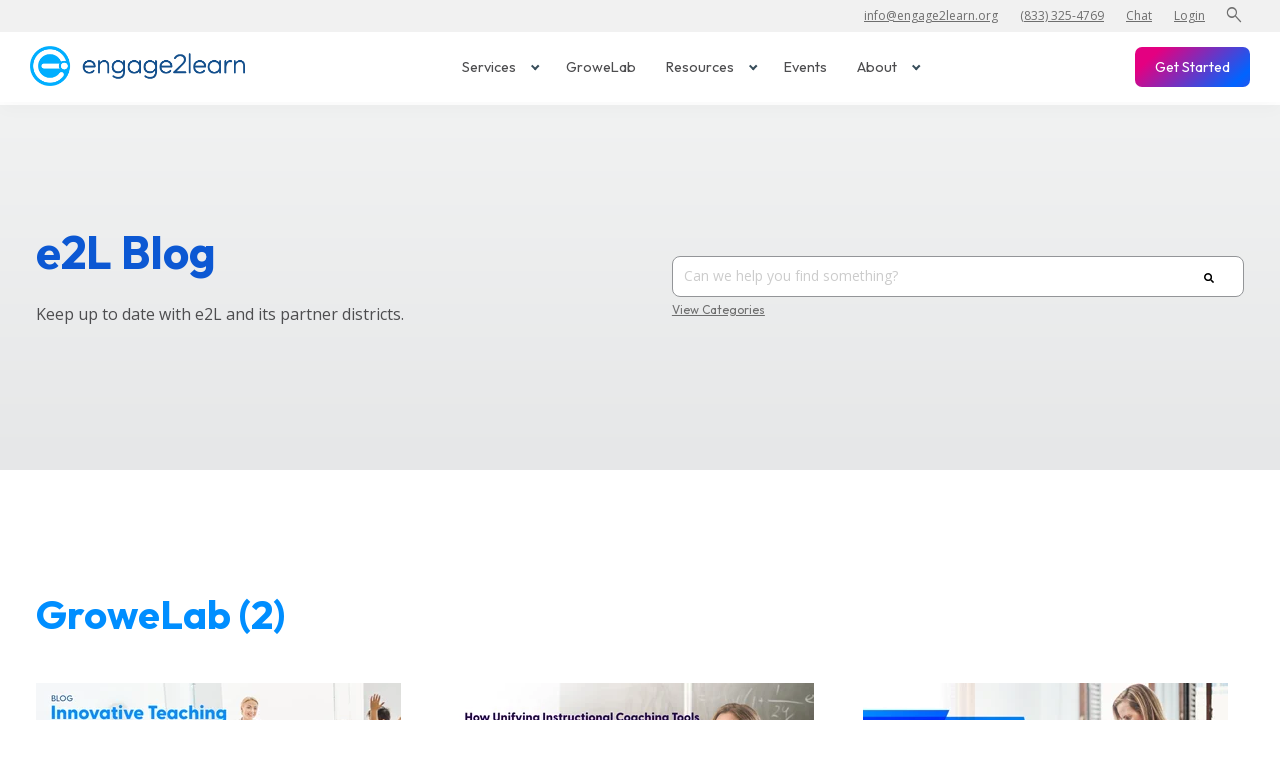

--- FILE ---
content_type: text/html; charset=UTF-8
request_url: https://engage2learn.org/blog/tag/growelab/page/2
body_size: 18572
content:
<!doctype html><html lang="en"><head>
    <meta charset="utf-8">
    <title>e2L Blog | GroweLab (2)</title>
    <link rel="shortcut icon" href="https://engage2learn.org/hubfs/e2L.E.Logo-No%20Padding.png">
    <meta name="description" content="GroweLab | What&amp;rsquo;s new in the sphere of education? Check out the e2L blog for industry-leading information on high performance education. It&amp;rsquo;s hot off the presses! (2)">

    <link rel="preconnect" href="https://fonts.googleapis.com">
    <link rel="preconnect" href="https://fonts.gstatic.com" crossorigin>
    <link rel="stylesheet" href="https://fonts.sandbox.google.com/css2?family=Material+Symbols+Outlined:opsz,wght,FILL,GRAD@20..48,100..700,0..1,-50..200&amp;display=swap">

    
    
    
    
    
    
    
    <link rel="stylesheet" href="https://cdnjs.cloudflare.com/ajax/libs/animate.css/4.1.1/animate.min.css">
    
    <meta name="viewport" content="width=device-width, initial-scale=1">

    <script src="/hs/hsstatic/jquery-libs/static-1.1/jquery/jquery-1.7.1.js"></script>
<script>hsjQuery = window['jQuery'];</script>
    <meta property="og:description" content="GroweLab | What’s new in the sphere of education? Check out the e2L blog for industry-leading information on high performance education. It’s hot off the presses! (2)">
    <meta property="og:title" content="e2L Blog | GroweLab (2)">
    <meta name="twitter:description" content="GroweLab | What’s new in the sphere of education? Check out the e2L blog for industry-leading information on high performance education. It’s hot off the presses! (2)">
    <meta name="twitter:title" content="e2L Blog | GroweLab (2)">

    

    
    <style>
a.cta_button{-moz-box-sizing:content-box !important;-webkit-box-sizing:content-box !important;box-sizing:content-box !important;vertical-align:middle}.hs-breadcrumb-menu{list-style-type:none;margin:0px 0px 0px 0px;padding:0px 0px 0px 0px}.hs-breadcrumb-menu-item{float:left;padding:10px 0px 10px 10px}.hs-breadcrumb-menu-divider:before{content:'›';padding-left:10px}.hs-featured-image-link{border:0}.hs-featured-image{float:right;margin:0 0 20px 20px;max-width:50%}@media (max-width: 568px){.hs-featured-image{float:none;margin:0;width:100%;max-width:100%}}.hs-screen-reader-text{clip:rect(1px, 1px, 1px, 1px);height:1px;overflow:hidden;position:absolute !important;width:1px}
</style>

<link rel="stylesheet" href="https://engage2learn.org/hubfs/hub_generated/template_assets/1/72947488296/1768412462615/template_main.min.css">
<link rel="stylesheet" href="https://engage2learn.org/hubfs/hub_generated/template_assets/1/72947525770/1768412463549/template_theme-overrides.min.css">
<link rel="stylesheet" href="https://engage2learn.org/hubfs/hub_generated/template_assets/1/73201878958/1768412465149/template_e2l.min.css">
<link rel="stylesheet" href="https://engage2learn.org/hubfs/hub_generated/template_assets/1/72947264406/1768412464909/template_blog.min.css">
<link rel="stylesheet" href="https://engage2learn.org/hubfs/hub_generated/module_assets/1/81027263548/1744550217730/module_Skip_To_Links_for_Accessibility.min.css">
<link rel="stylesheet" href="https://engage2learn.org/hubfs/hub_generated/module_assets/1/119221281444/1744550277347/module_mega-menu.min.css">
<link rel="stylesheet" href="https://engage2learn.org/hubfs/hub_generated/module_assets/1/77028949686/1744550208325/module_search_input_e2l.min.css">

<style>
  #hs_cos_wrapper_dnd_area-module-5 .blog-index__post-image { border-radius:px; }

#hs_cos_wrapper_dnd_area-module-5 .blog-index__post-title,
#hs_cos_wrapper_dnd_area-module-5 .blog-index__post-title-link {}

#hs_cos_wrapper_dnd_area-module-5 .blog-index__post-author-image { border-radius:px; }

#hs_cos_wrapper_dnd_area-module-5 .blog-index__post-author-name {}

#hs_cos_wrapper_dnd_area-module-5 .blog-index__post-timestamp {}

#hs_cos_wrapper_dnd_area-module-5 .blog-index__post-summary,
#hs_cos_wrapper_dnd_area-module-5 .blog-index__post-summary * {}

</style>

<link rel="stylesheet" href="https://7052064.fs1.hubspotusercontent-na1.net/hubfs/7052064/hub_generated/module_assets/1/-55928693385/1768411123394/module_pagination.min.css">

  <style>
    #hs_cos_wrapper_widget_1677708093453 .hs-pagination {}

#hs_cos_wrapper_widget_1677708093453 .hs-pagination__link:not(:last-child) { margin-right:px; }

#hs_cos_wrapper_widget_1677708093453 .hs-pagination__link--number {
  background-color:rgba(0,142,255,0.05);
  border-radius:30px;
  color:#008EFF;
  font-weight:bold;
  padding-top:10px;
  padding-right:20px;
  padding-bottom:10px;
  padding-left:20px;
}

#hs_cos_wrapper_widget_1677708093453 .hs-pagination__link--active {
  background-color:rgba(0,142,255,1.0);
  color:#FFFFFF;
}

#hs_cos_wrapper_widget_1677708093453 .hs-pagination__link--number:hover,
#hs_cos_wrapper_widget_1677708093453 .hs-pagination__link--number:focus {
  background-color:rgba(0,142,255,0.1);
  color:#008EFF;
}

#hs_cos_wrapper_widget_1677708093453 .hs-pagination__link--prev,
#hs_cos_wrapper_widget_1677708093453 .hs-pagination__link--next {
  border-radius:30px;
  padding:15px;
}

#hs_cos_wrapper_widget_1677708093453 .hs-pagination__link--prev:hover,
#hs_cos_wrapper_widget_1677708093453 .hs-pagination__link--prev:focus,
#hs_cos_wrapper_widget_1677708093453 .hs-pagination__link--next:hover,
#hs_cos_wrapper_widget_1677708093453 .hs-pagination__link--next:focus { background-color:rgba(230,231,232,1.0); }

#hs_cos_wrapper_widget_1677708093453 .hs-pagination__link--prev>.hs-pagination__link-text,
#hs_cos_wrapper_widget_1677708093453 .hs-pagination__link--next>.hs-pagination__link-text { color:#939598; }

#hs_cos_wrapper_widget_1677708093453 .hs-pagination__link--text-and-icon.hs-pagination__link--prev>.hs-pagination__link-icon { margin-right:px; }

#hs_cos_wrapper_widget_1677708093453 .hs-pagination__link--text-and-icon.hs-pagination__link--next>.hs-pagination__link-icon { margin-left:px; }

#hs_cos_wrapper_widget_1677708093453 .hs-pagination__link--prev>.hs-pagination__link-icon svg,
#hs_cos_wrapper_widget_1677708093453 .hs-pagination__link--next>.hs-pagination__link-icon svg { fill:#939598; }

#hs_cos_wrapper_widget_1677708093453 .hs-pagination__link--first,
#hs_cos_wrapper_widget_1677708093453 .hs-pagination__link--last {
  border-radius:30px;
  padding:15px;
}

#hs_cos_wrapper_widget_1677708093453 .hs-pagination__link--first:hover,
#hs_cos_wrapper_widget_1677708093453 .hs-pagination__link--first:focus,
#hs_cos_wrapper_widget_1677708093453 .hs-pagination__link--last:hover,
#hs_cos_wrapper_widget_1677708093453 .hs-pagination__link--last:focus { background-color:rgba(238,238,238,1.0); }

#hs_cos_wrapper_widget_1677708093453 .hs-pagination__link--first>.hs-pagination__link-icon svg,
#hs_cos_wrapper_widget_1677708093453 .hs-pagination__link--last>.hs-pagination__link-icon svg { fill:#939598; }

#hs_cos_wrapper_widget_1677708093453 .hs-pagination__link--first:hover>.hs-pagination__link-icon svg,
#hs_cos_wrapper_widget_1677708093453 .hs-pagination__link--first:focus>.hs-pagination__link-icon svg,
#hs_cos_wrapper_widget_1677708093453 .hs-pagination__link--last:hover>.hs-pagination__link-icon svg,
#hs_cos_wrapper_widget_1677708093453 .hs-pagination__link--last:focus>.hs-pagination__link-icon svg { fill:#4d4d4f; }

  </style>

<link rel="stylesheet" href="https://engage2learn.org/hubfs/hub_generated/module_assets/1/72947526575/1756219684012/module_social_follow.min.css">

  <style>
    #hs_cos_wrapper_footer-module-2 .social-links { justify-content:flex-start; }

#hs_cos_wrapper_footer-module-2 .social-links__link { margin-bottom:0px; }

#hs_cos_wrapper_footer-module-2 .social-links__icon {}

#hs_cos_wrapper_footer-module-2 .social-links__icon svg {}

  </style>

<style>
  @font-face {
    font-family: "Barlow Condensed";
    font-weight: 600;
    font-style: normal;
    font-display: swap;
    src: url("/_hcms/googlefonts/Barlow_Condensed/600.woff2") format("woff2"), url("/_hcms/googlefonts/Barlow_Condensed/600.woff") format("woff");
  }
  @font-face {
    font-family: "Barlow Condensed";
    font-weight: 400;
    font-style: normal;
    font-display: swap;
    src: url("/_hcms/googlefonts/Barlow_Condensed/regular.woff2") format("woff2"), url("/_hcms/googlefonts/Barlow_Condensed/regular.woff") format("woff");
  }
  @font-face {
    font-family: "Barlow Condensed";
    font-weight: 700;
    font-style: normal;
    font-display: swap;
    src: url("/_hcms/googlefonts/Barlow_Condensed/700.woff2") format("woff2"), url("/_hcms/googlefonts/Barlow_Condensed/700.woff") format("woff");
  }
  @font-face {
    font-family: "Outfit";
    font-weight: 700;
    font-style: normal;
    font-display: swap;
    src: url("/_hcms/googlefonts/Outfit/700.woff2") format("woff2"), url("/_hcms/googlefonts/Outfit/700.woff") format("woff");
  }
  @font-face {
    font-family: "Outfit";
    font-weight: 600;
    font-style: normal;
    font-display: swap;
    src: url("/_hcms/googlefonts/Outfit/600.woff2") format("woff2"), url("/_hcms/googlefonts/Outfit/600.woff") format("woff");
  }
  @font-face {
    font-family: "Outfit";
    font-weight: 400;
    font-style: normal;
    font-display: swap;
    src: url("/_hcms/googlefonts/Outfit/regular.woff2") format("woff2"), url("/_hcms/googlefonts/Outfit/regular.woff") format("woff");
  }
  @font-face {
    font-family: "Outfit";
    font-weight: 700;
    font-style: normal;
    font-display: swap;
    src: url("/_hcms/googlefonts/Outfit/700.woff2") format("woff2"), url("/_hcms/googlefonts/Outfit/700.woff") format("woff");
  }
  @font-face {
    font-family: "Open Sans";
    font-weight: 400;
    font-style: normal;
    font-display: swap;
    src: url("/_hcms/googlefonts/Open_Sans/regular.woff2") format("woff2"), url("/_hcms/googlefonts/Open_Sans/regular.woff") format("woff");
  }
  @font-face {
    font-family: "Open Sans";
    font-weight: 700;
    font-style: normal;
    font-display: swap;
    src: url("/_hcms/googlefonts/Open_Sans/700.woff2") format("woff2"), url("/_hcms/googlefonts/Open_Sans/700.woff") format("woff");
  }
  @font-face {
    font-family: "Open Sans";
    font-weight: 700;
    font-style: normal;
    font-display: swap;
    src: url("/_hcms/googlefonts/Open_Sans/700.woff2") format("woff2"), url("/_hcms/googlefonts/Open_Sans/700.woff") format("woff");
  }
</style>

<!-- Editor Styles -->
<style id="hs_editor_style" type="text/css">
.header-row-0-force-full-width-section > .row-fluid {
  max-width: none !important;
}
/* HubSpot Non-stacked Media Query Styles */
@media (min-width:768px) {
  .dnd_area-row-0-vertical-alignment > .row-fluid {
    display: -ms-flexbox !important;
    -ms-flex-direction: row;
    display: flex !important;
    flex-direction: row;
  }
  .dnd_area-row-1-vertical-alignment > .row-fluid {
    display: -ms-flexbox !important;
    -ms-flex-direction: row;
    display: flex !important;
    flex-direction: row;
  }
  .cell_1655921857919-vertical-alignment {
    display: -ms-flexbox !important;
    -ms-flex-direction: column !important;
    -ms-flex-pack: center !important;
    display: flex !important;
    flex-direction: column !important;
    justify-content: center !important;
  }
  .cell_1655921857919-vertical-alignment > div {
    flex-shrink: 0 !important;
  }
  .cell_16559218498682-vertical-alignment {
    display: -ms-flexbox !important;
    -ms-flex-direction: column !important;
    -ms-flex-pack: center !important;
    display: flex !important;
    flex-direction: column !important;
    justify-content: center !important;
  }
  .cell_16559218498682-vertical-alignment > div {
    flex-shrink: 0 !important;
  }
  .dnd_area-column-4-vertical-alignment {
    display: -ms-flexbox !important;
    -ms-flex-direction: column !important;
    -ms-flex-pack: start !important;
    display: flex !important;
    flex-direction: column !important;
    justify-content: flex-start !important;
  }
  .dnd_area-column-4-vertical-alignment > div {
    flex-shrink: 0 !important;
  }
  .footer-column-1-row-1-vertical-alignment > .row-fluid {
    display: -ms-flexbox !important;
    -ms-flex-direction: row;
    display: flex !important;
    flex-direction: row;
  }
  .cell_1652288858707-vertical-alignment {
    display: -ms-flexbox !important;
    -ms-flex-direction: column !important;
    -ms-flex-pack: center !important;
    display: flex !important;
    flex-direction: column !important;
    justify-content: center !important;
  }
  .cell_1652288858707-vertical-alignment > div {
    flex-shrink: 0 !important;
  }
  .cell_1660081159673-vertical-alignment {
    display: -ms-flexbox !important;
    -ms-flex-direction: column !important;
    -ms-flex-pack: center !important;
    display: flex !important;
    flex-direction: column !important;
    justify-content: center !important;
  }
  .cell_1660081159673-vertical-alignment > div {
    flex-shrink: 0 !important;
  }
  .cell_1660081159673-row-1-vertical-alignment > .row-fluid {
    display: -ms-flexbox !important;
    -ms-flex-direction: row;
    display: flex !important;
    flex-direction: row;
  }
  .cell_1652288854459-vertical-alignment {
    display: -ms-flexbox !important;
    -ms-flex-direction: column !important;
    -ms-flex-pack: center !important;
    display: flex !important;
    flex-direction: column !important;
    justify-content: center !important;
  }
  .cell_1652288854459-vertical-alignment > div {
    flex-shrink: 0 !important;
  }
}
/* HubSpot Styles (default) */
.header-row-0-padding {
  padding-top: 0px !important;
  padding-bottom: 0px !important;
  padding-left: 0px !important;
  padding-right: 0px !important;
}
.cell_16999100916605-padding {
  padding-left: 0px !important;
  padding-right: 0px !important;
}
.dnd_area-row-0-background-layers {
  background-image: linear-gradient(to bottom, rgba(241, 242, 242, 1), rgba(230, 231, 232, 1)) !important;
  background-position: left top !important;
  background-size: auto !important;
  background-repeat: no-repeat !important;
}
.dnd_area-column-4-padding {
  padding-left: 0px !important;
  padding-right: 0px !important;
}
.footer-column-1-padding {
  padding-top: px !important;
  padding-bottom: px !important;
  padding-left: 0px !important;
  padding-right: 0px !important;
}
.footer-column-1-row-0-padding {
  padding-top: px !important;
  padding-bottom: px !important;
  padding-left: 0px !important;
  padding-right: px !important;
}
.footer-column-1-row-1-padding {
  padding-top: px !important;
  padding-bottom: px !important;
  padding-left: 0px !important;
  padding-right: 0px !important;
}
.cell_1660081159673-padding {
  padding-top: px !important;
  padding-bottom: px !important;
  padding-left: 0px !important;
  padding-right: px !important;
}
.cell_1652288854459-padding {
  padding-top: px !important;
  padding-bottom: px !important;
  padding-left: 0px !important;
  padding-right: 0px !important;
}
</style>
    

    
<!--  Added by GoogleAnalytics4 integration -->
<script>
var _hsp = window._hsp = window._hsp || [];
window.dataLayer = window.dataLayer || [];
function gtag(){dataLayer.push(arguments);}

var useGoogleConsentModeV2 = true;
var waitForUpdateMillis = 1000;


if (!window._hsGoogleConsentRunOnce) {
  window._hsGoogleConsentRunOnce = true;

  gtag('consent', 'default', {
    'ad_storage': 'denied',
    'analytics_storage': 'denied',
    'ad_user_data': 'denied',
    'ad_personalization': 'denied',
    'wait_for_update': waitForUpdateMillis
  });

  if (useGoogleConsentModeV2) {
    _hsp.push(['useGoogleConsentModeV2'])
  } else {
    _hsp.push(['addPrivacyConsentListener', function(consent){
      var hasAnalyticsConsent = consent && (consent.allowed || (consent.categories && consent.categories.analytics));
      var hasAdsConsent = consent && (consent.allowed || (consent.categories && consent.categories.advertisement));

      gtag('consent', 'update', {
        'ad_storage': hasAdsConsent ? 'granted' : 'denied',
        'analytics_storage': hasAnalyticsConsent ? 'granted' : 'denied',
        'ad_user_data': hasAdsConsent ? 'granted' : 'denied',
        'ad_personalization': hasAdsConsent ? 'granted' : 'denied'
      });
    }]);
  }
}

gtag('js', new Date());
gtag('set', 'developer_id.dZTQ1Zm', true);
gtag('config', 'G-QDRDVFF27D');
</script>
<script async src="https://www.googletagmanager.com/gtag/js?id=G-QDRDVFF27D"></script>

<!-- /Added by GoogleAnalytics4 integration -->

<!--  Added by GoogleTagManager integration -->
<script>
var _hsp = window._hsp = window._hsp || [];
window.dataLayer = window.dataLayer || [];
function gtag(){dataLayer.push(arguments);}

var useGoogleConsentModeV2 = true;
var waitForUpdateMillis = 1000;



var hsLoadGtm = function loadGtm() {
    if(window._hsGtmLoadOnce) {
      return;
    }

    if (useGoogleConsentModeV2) {

      gtag('set','developer_id.dZTQ1Zm',true);

      gtag('consent', 'default', {
      'ad_storage': 'denied',
      'analytics_storage': 'denied',
      'ad_user_data': 'denied',
      'ad_personalization': 'denied',
      'wait_for_update': waitForUpdateMillis
      });

      _hsp.push(['useGoogleConsentModeV2'])
    }

    (function(w,d,s,l,i){w[l]=w[l]||[];w[l].push({'gtm.start':
    new Date().getTime(),event:'gtm.js'});var f=d.getElementsByTagName(s)[0],
    j=d.createElement(s),dl=l!='dataLayer'?'&l='+l:'';j.async=true;j.src=
    'https://www.googletagmanager.com/gtm.js?id='+i+dl;f.parentNode.insertBefore(j,f);
    })(window,document,'script','dataLayer','GTM-52CTMFT');

    window._hsGtmLoadOnce = true;
};

_hsp.push(['addPrivacyConsentListener', function(consent){
  if(consent.allowed || (consent.categories && consent.categories.analytics)){
    hsLoadGtm();
  }
}]);

</script>

<!-- /Added by GoogleTagManager integration -->


<meta name="google-site-verification" content="tPVxFFUlI8Yb07ni3JJxkDtCA3WlEkM-WDf3g897w6Y">
<!-- Site Schema added 6/24/22-->
<script type="application/ld+json">
 {
     "@context": "http://schema.org",
     "@type": "Organization",
     "mainEntityOfPage":{
          "@type":"WebPage",
          "@id":"https://engage2learn.org/blog/tag/growelab/page/2",
          "description": "GroweLab | What&rsquo;s new in the sphere of education? Check out the e2L blog for industry-leading information on high performance education. It&rsquo;s hot off the presses! (2)"
     },
     "url": "http://engage2learn.org",
     "logo": "https://engage2learn.org/hubfs/e2L.Logo.Horizontal-No%20Padding.png",
     "image": "https://engage2learn.org/hubfs/African%20American%20Teacher%20sitting%20on%20desk%20leading%20class%20of%20teen%20students%20in%20brightly%20lit%20classroom%20with%20Engage%202%20Learn%20logo.jpg",
     "name": "engage2learn",
     "alternateName": "e2l",
     "description": "engage2learn provides competency-focused, evidence-based coaching and support systems and smart professional learning that directly correlate educator growth with learner outcomes in public school districts.",
     "address": {
          "@type": "PostalAddress",
          "streetAddress": "8911 North Capital of Texas Highway, Suite 4200-1065 ",
          "addressLocality": "Austin",
          "addressRegion": "Texas",
          "addressCountry": "United States",
          "postalCode": "78759"
     },
     "telephone": "",
     "email": "info@engage2learn.org",
     "sameAs": [
          "https://www.facebook.com/engage2learn",
          "https://www.twitter.com/engage_learning",
          "https://www.linkedin.com/company/engage2learn/",
          "https://www.instagram.com/engage2learn",
          "https://www.youtube.com/engage2learn"
     ]
}
</script>


<!-- Twitter conversion tracking base code -->
<script>
!function(e,t,n,s,u,a){e.twq||(s=e.twq=function(){s.exe?s.exe.apply(s,arguments):s.queue.push(arguments);
},s.version='1.1',s.queue=[],u=t.createElement(n),u.async=!0,u.src='https://static.ads-twitter.com/uwt.js',
a=t.getElementsByTagName(n)[0],a.parentNode.insertBefore(u,a))}(window,document,'script');
twq('config','o727g');
</script>
<!-- End Twitter conversion tracking base code -->
<meta name="twitter:site" content="@engage_learning">
<link rel="prev" href="https://engage2learn.org/blog/tag/growelab/page/1">
<meta property="og:url" content="https://engage2learn.org/blog/tag/growelab">
<meta property="og:type" content="blog">
<meta name="twitter:card" content="summary">
<link rel="alternate" type="application/rss+xml" href="https://engage2learn.org/blog/rss.xml">
<meta name="twitter:domain" content="engage2learn.org">
<script src="//platform.linkedin.com/in.js" type="text/javascript">
    lang: en_US
</script>

<meta http-equiv="content-language" content="en">





<!-- Blog Schema -->

<script type="application/ld+json">
 {
     "@context": "http://schema.org",
     "@type": "BlogPosting",
     "mainEntityOfPage":{
        "@type":"WebPage",
        "@id":"https://engage2learn.org/blog/tag/growelab/page/2"
     },
     "headline": "e2L Blog listing page",
     "image": {
          "@type": "ImageObject",
          "url": ""
     },
     "datePublished": "2022-06-06 16:19:16",
     "dateModified": "October 23, 2025, 6:56:06 PM",
     "author": {
         "@type": "Person",
         "name": "engage2learn"
     },
     "publisher": {
         "@type": "Organization",
         "name": "engage2learn",
         "logo": {
             "@type": "ImageObject",
             "url": "https://engage2learn.org/hubfs/e2L.Logo.Horizontal-No%20Padding.png"
         }
     },
     "description": "GroweLab | What&rsquo;s new in the sphere of education? Check out the e2L blog for industry-leading information on high performance education. It&rsquo;s hot off the presses! (2)"
 }
 </script>
 <!-- End Schema --> 
    
  <meta name="generator" content="HubSpot"></head>
  <body>
<!--  Added by GoogleTagManager integration -->
<noscript><iframe src="https://www.googletagmanager.com/ns.html?id=GTM-52CTMFT" height="0" width="0" style="display:none;visibility:hidden"></iframe></noscript>

<!-- /Added by GoogleTagManager integration -->

    <div class="body-wrapper   hs-content-id-75507988366 hs-blog-listing hs-blog-id-75507988365">
      
      <div id="hs_cos_wrapper_module_16352518612027" class="hs_cos_wrapper hs_cos_wrapper_widget hs_cos_wrapper_type_module" style="" data-hs-cos-general-type="widget" data-hs-cos-type="module">
  <a class="skipto" style="color: #ffffff; 
            background-color: #394e5b; 
            border: 4px solid #FFE599;" href="#main-content">
      Skip To Main
  </a>

  <a class="skipto" style="color: #ffffff; 
            background-color: #394e5b; 
            border: 4px solid #FFE599;" href="#complementary">
      Skip To Sidebar
  </a>

  <a class="skipto" style="color: #ffffff; 
            background-color: #394e5b; 
            border: 4px solid #FFE599;" href="#search">
      Skip To Search
  </a>

  <a class="skipto" style="color: #ffffff; 
            background-color: #394e5b; 
            border: 4px solid #FFE599;" href="#footer">
      Skip To Footer
  </a>
</div>
      <div data-global-resource-path="engage2learn-2022/templates/partials/header.html"><header class="header">


  <div class="container-fluid">
<div class="row-fluid-wrapper">
<div class="row-fluid">
<div class="span12 widget-span widget-type-cell " style="" data-widget-type="cell" data-x="0" data-w="12">

<div class="row-fluid-wrapper row-depth-1 row-number-1 dnd-section header-row-0-padding header-row-0-force-full-width-section">
<div class="row-fluid ">
<div class="span12 widget-span widget-type-cell cell_16999100916605-padding dnd-column" style="" data-widget-type="cell" data-x="0" data-w="12">

<div class="row-fluid-wrapper row-depth-1 row-number-2 dnd-row">
<div class="row-fluid ">
<div class="span12 widget-span widget-type-custom_widget dnd-module" style="" data-widget-type="custom_widget" data-x="0" data-w="12">
<div id="hs_cos_wrapper_module_16999100916608" class="hs_cos_wrapper hs_cos_wrapper_widget hs_cos_wrapper_type_module" style="" data-hs-cos-general-type="widget" data-hs-cos-type="module"><div style="">
<div class="top-bar">
<div class="top-bar-inner">
<a href="mailto:info@engage2learn.org" rel="noopener">info@engage2learn.org</a>&nbsp; <a href="tel:833-325-4769" rel="noopener">(833) 325-4769</a>&nbsp; <a class="mobilehide open_intercom_chat" href="#" rel="noopener">Chat</a>&nbsp; <a href="https://engage2learn.org/growelab-login" rel="noopener" target="_blank">Login</a>&nbsp; <a data-fancybox="" data-src="#search"><span class="material-symbols-outlined search-icon"> search </span></a>
</div>
</div>
<style>
.top-bar {
background-color: #f1f1f1;
font-size: 12px;
font-weight: 500;
padding: .5rem
}
.top-bar-inner {
margin: auto;
max-width: 1200px;
padding: 0 .5rem;
text-align: right;
width: 100%
}
.top-bar a {
color: #6e6e6e;
margin: 0 .5rem
}
.top-bar svg {
fill: #6e6e6e;
margin-left: .5rem;
max-width: 15px;
top: 2px
}
.mega-menu-container{
top:103px;
}
</style>
<script>
var intercomBtn = document.querySelector(".open_intercom_chat");
intercomBtn.addEventListener('click',openIntercom);
function openIntercom(event){
Intercom('show');
event.preventDefault()
}
</script>
</div></div>

</div><!--end widget-span -->
</div><!--end row-->
</div><!--end row-wrapper -->

<div class="row-fluid-wrapper row-depth-1 row-number-3 dnd-row">
<div class="row-fluid ">
<div class="span12 widget-span widget-type-custom_widget dnd-module" style="" data-widget-type="custom_widget" data-x="0" data-w="12">
<div id="hs_cos_wrapper_module_16999100916609" class="hs_cos_wrapper hs_cos_wrapper_widget hs_cos_wrapper_type_module" style="" data-hs-cos-general-type="widget" data-hs-cos-type="module">






<div id="main-navigation" class="nav_container">
	<div class="nav_inner-wrapper">
		<div class="nav_logo-col">
      
      
      
      <a href="https://engage2learn.org">
      
      
      
        <img src="https://engage2learn.org/hubfs/e2L.Logo.Horizontal-No%20Padding.png" loading="" alt="">
      </a>
		</div>
		<div class="nav_menu-col">
			<nav class="website-navigation">
        
        
				
  
    
  <ul class="nav-items center-items">
  
    <li class="menu-item">
      
      
      
      
      
        <button id="menu-link-services" class="menu-link" aria-expanded="false" aria-haspopup="true" aria-controls="menu-item-mega-menu-services">
          Services <span class="nav-caret-icon"></span>
        </button>
      
    </li>
    
    
      <div id="menu-item-mega-menu-services" class="mega-menu-container" aria-labelledby="menu-link-services">
        
        
  <div class="mega-menu">
    
    <div class="mega-menu-col">
      
      
        <div class="mega-menu-title"></div>
        <div class="mega-menu-items">
          <ul class="mega-menu-list">
            
              <li class="mega-menu-item">
                
                <a href="https://engage2learn.org/coaching" class="">
                
                  
                      <div class="item-icon"><img src="https://engage2learn.org/hubfs/Website%20Assets/menus-icons/e2L-Menu-Icon-Talent-Development.svg" alt="e2L-Menu-Icon-Talent-Development"></div>
                  
                      <div class="item-content">
                        <div class="item-title">Coaching &amp; Leadership Development</div>
                        
                        <div class="item-description">Develop instructional leaders ready to deliver rapid teacher and student growth</div>
                        
                      </div>
                
                </a>
              </li>
            
              <li class="mega-menu-item">
                
                <a href="https://engage2learn.org/systems" class="">
                
                  
                      <div class="item-icon"><img src="https://engage2learn.org/hubfs/Website%20Assets/menus-icons/e2L-Menu-Icon-School-Improvement.svg" alt="e2L-Menu-Icon-School-Improvement"></div>
                  
                      <div class="item-content">
                        <div class="item-title">School Improvement</div>
                        
                        <div class="item-description">Remove longstanding barriers to improvement out proven that helps schools rapidly improve outcomes</div>
                        
                      </div>
                
                </a>
              </li>
            
              <li class="mega-menu-item">
                
                <a href="https://engage2learn.org/strategic-planning" class="">
                
                  
                      <div class="item-icon"><img src="https://engage2learn.org/hubfs/Website%20Assets/menus-icons/e2L-Menu-Icon-Strategic-Planning.svg" alt="e2L-Menu-Icon-Strategic-Planning"></div>
                  
                      <div class="item-content">
                        <div class="item-title">Strategic Planning</div>
                        
                        <div class="item-description">Design your community-inspired vision for learning and an actionable 5-year plan.</div>
                        
                      </div>
                
                </a>
              </li>
            
          </ul>
        </div>	
      
      
    </div>
    
    <div class="mega-menu-col">
      
      
        <div class="mega-menu-title"></div>
        <div class="mega-menu-items">
          <ul class="mega-menu-list">
            
              <li class="mega-menu-item">
                
                <a href="https://engage2learn.org/grant-support" class="">
                
                  
                      <div class="item-icon"><img src="https://engage2learn.org/hubfs/Website%20Assets/menus-icons/e2L-Menu-Icon-Executive-Coaching.svg" alt="e2L-Menu-Icon-Executive-Coaching"></div>
                  
                      <div class="item-content">
                        <div class="item-title">Grant Support</div>
                        
                        <div class="item-description">Maximize the impact of your grant funding with implementation strategy &amp; support.</div>
                        
                      </div>
                
                </a>
              </li>
            
              <li class="mega-menu-item">
                
                <a href="https://engage2learn.org/english-learners" class="">
                
                  
                      <div class="item-icon"><img src="https://engage2learn.org/hubfs/Website%20Assets/menus-icons/e2L-Menu-Icon-English-Learners.svg" alt="e2L-Menu-Icon-English-Learners"></div>
                  
                      <div class="item-content">
                        <div class="item-title">English Learners Support</div>
                        
                        <div class="item-description">Increase language acquisition and achievement for English Learners.</div>
                        
                      </div>
                
                </a>
              </li>
            
          </ul>
        </div>	
      
      
    </div>
    
    <div class="mega-menu-col cta-col">
      
      
      
        
        
        
        
        
        
        
          
        <div class="cta-img">
            <img src="https://engage2learn.org/hubfs/growelab/images/GL-Implementation-Graphics.webp" alt="GL-Implementation-Graphics" loading="lazy">
        </div>
        
        <div class="cta-content">
          <p class="cta-title">GroweLab Educator Support Platform</p>
          <p class="cta-description">The educator support platform that gives your teachers the gift of time, confidence, and support.</p>
        </div>
        <div class="cta-button">
          <a href="https://engage2learn.org/growelab" class="mega-menu-button-link">
            Learn More <span class="material-symbols-outlined arrow-fwd">arrow_forward</span>
          </a>
        </div>
      
    </div>
    
  </div>

      </div>
    
  
    <li class="menu-item">
      
      
      
      
        
        <a href="https://engage2learn.org/growelab" class="menu-link" target="_blank" rel="noopener" title="GroweLab Link">
          GroweLab
        </a>
      
      
    </li>
    
    
  
    <li class="menu-item">
      
      
      
      
      
        <button id="menu-link-resources" class="menu-link" aria-expanded="false" aria-haspopup="true" aria-controls="menu-item-mega-menu-resources">
          Resources <span class="nav-caret-icon"></span>
        </button>
      
    </li>
    
    
      <div id="menu-item-mega-menu-resources" class="mega-menu-container" aria-labelledby="menu-link-resources">
        
        
  <div class="mega-menu">
    
    <div class="mega-menu-col">
      
      
        <div class="mega-menu-title">Featured</div>
        <div class="mega-menu-items">
          <ul class="mega-menu-list">
            
              <li class="mega-menu-item">
                
                <a href="https://engage2learn.org/blog" class="">
                
                  
                      <div class="item-content">
                        <div class="item-title">Blogs</div>
                        
                      </div>
                
                </a>
              </li>
            
              <li class="mega-menu-item">
                
                <a href="/blog/tag/videos" class="">
                
                  
                      <div class="item-content">
                        <div class="item-title">Videos</div>
                        
                      </div>
                
                </a>
              </li>
            
              <li class="mega-menu-item">
                
                <a href="/blog/tag/webinars" class="">
                
                  
                      <div class="item-content">
                        <div class="item-title">Webinars</div>
                        
                      </div>
                
                </a>
              </li>
            
              <li class="mega-menu-item">
                
                <a href="/blog/tag/infographic" class="">
                
                  
                      <div class="item-content">
                        <div class="item-title">Infographics</div>
                        
                      </div>
                
                </a>
              </li>
            
              <li class="mega-menu-item button-link">
                
                <a href="https://engage2learn.org/blog" class=" mega-menu-button-link">
                
                  
                  See More <span class="material-symbols-outlined arrow-fwd">arrow_forward</span>
                
                </a>
              </li>
            
          </ul>
        </div>	
      
      
    </div>
    
    <div class="mega-menu-col">
      
      
        <div class="mega-menu-title">By Roles</div>
        <div class="mega-menu-items">
          <ul class="mega-menu-list">
            
              <li class="mega-menu-item">
                
                <a href="/blog/tag/district-leaders" class="">
                
                  
                      <div class="item-content">
                        <div class="item-title">District Leaders</div>
                        
                      </div>
                
                </a>
              </li>
            
              <li class="mega-menu-item">
                
                <a href="/blog/tag/campus-leaders" class="">
                
                  
                      <div class="item-content">
                        <div class="item-title">School Leaders</div>
                        
                      </div>
                
                </a>
              </li>
            
              <li class="mega-menu-item">
                
                <a href="/blog/tag/coaches" class="">
                
                  
                      <div class="item-content">
                        <div class="item-title">Instructional Coaches</div>
                        
                      </div>
                
                </a>
              </li>
            
              <li class="mega-menu-item">
                
                <a href="/blog/tag/teachers" class="">
                
                  
                      <div class="item-content">
                        <div class="item-title">Classroom Teachers</div>
                        
                      </div>
                
                </a>
              </li>
            
          </ul>
        </div>	
      
      
    </div>
    
    <div class="mega-menu-col">
      
      
        <div class="mega-menu-title">By Content Type</div>
        <div class="mega-menu-items">
          <ul class="mega-menu-list">
            
              <li class="mega-menu-item">
                
                <a href="https://info.engage2learn.org/case-study-short-es" class="">
                
                  
                      <div class="item-content">
                        <div class="item-title">Short Elementary School</div>
                        
                        <div class="item-description">Arlington, TX</div>
                        
                      </div>
                
                </a>
              </li>
            
              <li class="mega-menu-item">
                
                <a href="https://info.engage2learn.org/case-study-providence-public-school-district" class="" target="_blank" rel="noopener">
                
                  
                      <div class="item-content">
                        <div class="item-title">Providence Public Schools</div>
                        
                        <div class="item-description">Providence, RD</div>
                        
                      </div>
                
                </a>
              </li>
            
              <li class="mega-menu-item">
                
                <a href="https://info.engage2learn.org/kirby-ms-case-study" class="" target="_blank" rel="noopener">
                
                  
                      <div class="item-content">
                        <div class="item-title">Kirby Middle School</div>
                        
                        <div class="item-description">Wichita, TX</div>
                        
                      </div>
                
                </a>
              </li>
            
              <li class="mega-menu-item">
                
                <a href="https://info.engage2learn.org/case-study-corpus-christi-isd" class="" target="_blank" rel="noopener">
                
                  
                      <div class="item-content">
                        <div class="item-title">Kostoryz Elementary School</div>
                        
                        <div class="item-description">Corpus Christi, TX</div>
                        
                      </div>
                
                </a>
              </li>
            
              <li class="mega-menu-item button-link">
                
                <a href="/blog/tag/case-studies" class=" mega-menu-button-link">
                
                  
                  See Case Studies <span class="material-symbols-outlined arrow-fwd">arrow_forward</span>
                
                </a>
              </li>
            
          </ul>
        </div>	
      
      
    </div>
    
    <div class="mega-menu-col cta-col">
      
      
      
        
        
        
        
        
        
        
          
        <div class="cta-img">
            <img src="https://engage2learn.org/hubfs/Website%20Assets/LXD%20Study/teacher-retention-mega-menu-image.jpg" alt="teacher-retention-mega-menu-image" loading="lazy">
        </div>
        
        <div class="cta-content">
          <p class="cta-title">ESSA-Validated Methodology</p>
          <p class="cta-description">Independent research of over 10,000 students and 5,000 teachers in 100+ schools, shows our programs significantly boost student achievement and teacher retention.</p>
        </div>
        <div class="cta-button">
          <a href="/blog/tag/essa-study" class="mega-menu-button-link">
            See ESSA Studies <span class="material-symbols-outlined arrow-fwd">arrow_forward</span>
          </a>
        </div>
      
    </div>
    
  </div>

      </div>
    
  
    <li class="menu-item">
      
      
      
      
        
        <a href="https://engage2learn.org/upcoming-events" class="menu-link" title="Events Link">
          Events
        </a>
      
      
    </li>
    
    
  
    <li class="menu-item">
      
      
      
      
      
        <button id="menu-link-about" class="menu-link" aria-expanded="false" aria-haspopup="true" aria-controls="menu-item-mega-menu-about">
          About <span class="nav-caret-icon"></span>
        </button>
      
    </li>
    
    
      <div id="menu-item-mega-menu-about" class="mega-menu-container" aria-labelledby="menu-link-about">
        
        
  <div class="mega-menu">
    
    <div class="mega-menu-col">
      
      
        <div class="mega-menu-title"></div>
        <div class="mega-menu-items">
          <ul class="mega-menu-list">
            
              <li class="mega-menu-item">
                
                <a href="https://engage2learn.org/about" class="">
                
                  
                      <div class="item-icon"><img src="https://engage2learn.org/hubfs/Website%20Assets/menus-icons/e2L-Menu-Icon-About-e2L.svg" alt="e2L-Menu-Icon-About-e2L"></div>
                  
                      <div class="item-content">
                        <div class="item-title">About e2L</div>
                        
                        <div class="item-description">Our mission is to help the neighborhood public school be the first choice for every family.</div>
                        
                      </div>
                
                </a>
              </li>
            
              <li class="mega-menu-item">
                
                <a href="https://engage2learn.org/team" class="">
                
                  
                      <div class="item-icon"><img src="https://engage2learn.org/hubfs/Website%20Assets/menus-icons/e2L-Menu-Icon-Team.svg" alt="e2L-Menu-Icon-Team"></div>
                  
                      <div class="item-content">
                        <div class="item-title">Our Team</div>
                        
                        <div class="item-description">Meet the diverse team of elite educators supporting public schools nationwide.</div>
                        
                      </div>
                
                </a>
              </li>
            
              <li class="mega-menu-item">
                
                <a href="https://engage2learn.org/shannon-buerk" class="">
                
                  
                      <div class="item-icon"><img src="https://engage2learn.org/hubfs/Website%20Assets/menus-icons/e2L-Menu-Icon-CEO.svg" alt="e2L-Menu-Icon-CEO"></div>
                  
                      <div class="item-content">
                        <div class="item-title">Shannon K. Buerk, Founder &amp; CEO</div>
                        
                        <div class="item-description">Meet the innovative educator who founded and still leads our company.</div>
                        
                      </div>
                
                </a>
              </li>
            
          </ul>
        </div>	
      
      
    </div>
    
    <div class="mega-menu-col">
      
      
        <div class="mega-menu-title"></div>
        <div class="mega-menu-items">
          <ul class="mega-menu-list">
            
              <li class="mega-menu-item">
                
                <a href="https://engage2learn.org/company-culture" class="">
                
                  
                      <div class="item-icon"><img src="https://engage2learn.org/hubfs/Website%20Assets/menus-icons/e2L-Menu-Icon-Culture.svg" alt="e2L-Menu-Icon-Culture"></div>
                  
                      <div class="item-content">
                        <div class="item-title">Company Culture</div>
                        
                        <div class="item-description">Our beliefs and cultural tenets define our commitment to public schools and each other</div>
                        
                      </div>
                
                </a>
              </li>
            
              <li class="mega-menu-item">
                
                <a href="https://engage2learn.org/news" class="">
                
                  
                      <div class="item-icon"><img src="https://engage2learn.org/hubfs/Website%20Assets/menus-icons/e2L-Menu-Icon-News.svg" alt="e2L-Menu-Icon-News"></div>
                  
                      <div class="item-content">
                        <div class="item-title">News &amp; Press Releases</div>
                        
                        <div class="item-description">Catch up on the latest news and press releases from engage2learn.</div>
                        
                      </div>
                
                </a>
              </li>
            
              <li class="mega-menu-item">
                
                <a href="https://engage2learn.org/careers" class="">
                
                  
                      <div class="item-icon"><img src="https://engage2learn.org/hubfs/Website%20Assets/menus-icons/e2L-Menu-Icon-Careers.svg" alt="e2L-Menu-Icon-Careers"></div>
                  
                      <div class="item-content">
                        <div class="item-title">Careers</div>
                        
                        <div class="item-description">Interested in joining our amazing team? Take a look at the positions we’re hiring for here.</div>
                        
                      </div>
                
                </a>
              </li>
            
          </ul>
        </div>	
      
      
    </div>
    
    <div class="mega-menu-col cta-col">
      
      
      
        
        
        
        
        
        
        
          
        <div class="cta-img">
            <img src="https://engage2learn.org/hubfs/Website%20Assets/Image%20Assets/cgcs-team-pic.webp" alt="cgcs-team-pic" loading="lazy">
        </div>
        
        <div class="cta-content">
          <p class="cta-title">Meet our team of elite educators.</p>
          <p class="cta-description">We are educators passionate about helping the neighborhood public school be the first choice for every family. </p>
        </div>
        <div class="cta-button">
          <a href="https://engage2learn.org/about" class="mega-menu-button-link">
            Learn More <span class="material-symbols-outlined arrow-fwd">arrow_forward</span>
          </a>
        </div>
      
    </div>
    
  </div>

      </div>
    
  
  </ul>

			</nav>
		</div>
    
    		
    <div class="nav_button-col">
      
      
      <a href="https://engage2learn.org/start-partnership" class="button magenta-btn">
        Get Started
      </a>
		</div>
    
		<div class="nav_mobile-toggle-col">
		<button id="mobile-nav-toggle" class="nav-toggle" type="button" aria-expanded="false">
			<span class="nav-toggle-box">
				<span class="nav-toggle-inner"></span>
			</span>
		</button>
		</div>
	</div>
	<div id="mobile-navigation" class="mobile-navigation">
		<nav class="mobile-nav-items">
      
      
      
  
    
  <ul class="nav-items ">
  
    <li class="menu-item">
      
      
      
      
      
        <button id="mobile-menu-link-services" class="mobile-menu-link" aria-expanded="false" aria-haspopup="true" aria-controls="mobile-menu-item-mega-menu-services">
          Services <span class="nav-caret-icon"></span>
        </button>
      
    </li>
    
    
      <div id="mobile-menu-item-mega-menu-services" class="mega-menu-container" aria-labelledby="mobile-menu-link-services">
        
        
  <div class="mega-menu">
    
    <div class="mega-menu-col">
      
      
        <div class="mega-menu-title"></div>
        <div class="mega-menu-items">
          <ul class="mega-menu-list">
            
              <li class="mega-menu-item">
                
                <a href="https://engage2learn.org/coaching" class="">
                
                  
                      <div class="item-icon"><img src="https://engage2learn.org/hubfs/Website%20Assets/menus-icons/e2L-Menu-Icon-Talent-Development.svg" alt="e2L-Menu-Icon-Talent-Development"></div>
                  
                      <div class="item-content">
                        <div class="item-title">Coaching &amp; Leadership Development</div>
                        
                        <div class="item-description">Develop instructional leaders ready to deliver rapid teacher and student growth</div>
                        
                      </div>
                
                </a>
              </li>
            
              <li class="mega-menu-item">
                
                <a href="https://engage2learn.org/systems" class="">
                
                  
                      <div class="item-icon"><img src="https://engage2learn.org/hubfs/Website%20Assets/menus-icons/e2L-Menu-Icon-School-Improvement.svg" alt="e2L-Menu-Icon-School-Improvement"></div>
                  
                      <div class="item-content">
                        <div class="item-title">School Improvement</div>
                        
                        <div class="item-description">Remove longstanding barriers to improvement out proven that helps schools rapidly improve outcomes</div>
                        
                      </div>
                
                </a>
              </li>
            
              <li class="mega-menu-item">
                
                <a href="https://engage2learn.org/strategic-planning" class="">
                
                  
                      <div class="item-icon"><img src="https://engage2learn.org/hubfs/Website%20Assets/menus-icons/e2L-Menu-Icon-Strategic-Planning.svg" alt="e2L-Menu-Icon-Strategic-Planning"></div>
                  
                      <div class="item-content">
                        <div class="item-title">Strategic Planning</div>
                        
                        <div class="item-description">Design your community-inspired vision for learning and an actionable 5-year plan.</div>
                        
                      </div>
                
                </a>
              </li>
            
          </ul>
        </div>	
      
      
    </div>
    
    <div class="mega-menu-col">
      
      
        <div class="mega-menu-title"></div>
        <div class="mega-menu-items">
          <ul class="mega-menu-list">
            
              <li class="mega-menu-item">
                
                <a href="https://engage2learn.org/grant-support" class="">
                
                  
                      <div class="item-icon"><img src="https://engage2learn.org/hubfs/Website%20Assets/menus-icons/e2L-Menu-Icon-Executive-Coaching.svg" alt="e2L-Menu-Icon-Executive-Coaching"></div>
                  
                      <div class="item-content">
                        <div class="item-title">Grant Support</div>
                        
                        <div class="item-description">Maximize the impact of your grant funding with implementation strategy &amp; support.</div>
                        
                      </div>
                
                </a>
              </li>
            
              <li class="mega-menu-item">
                
                <a href="https://engage2learn.org/english-learners" class="">
                
                  
                      <div class="item-icon"><img src="https://engage2learn.org/hubfs/Website%20Assets/menus-icons/e2L-Menu-Icon-English-Learners.svg" alt="e2L-Menu-Icon-English-Learners"></div>
                  
                      <div class="item-content">
                        <div class="item-title">English Learners Support</div>
                        
                        <div class="item-description">Increase language acquisition and achievement for English Learners.</div>
                        
                      </div>
                
                </a>
              </li>
            
          </ul>
        </div>	
      
      
    </div>
    
    <div class="mega-menu-col cta-col">
      
      
      
        
        
        
        
        
        
        
          
        <div class="cta-img">
            <img src="https://engage2learn.org/hubfs/growelab/images/GL-Implementation-Graphics.webp" alt="GL-Implementation-Graphics" loading="lazy">
        </div>
        
        <div class="cta-content">
          <p class="cta-title">GroweLab Educator Support Platform</p>
          <p class="cta-description">The educator support platform that gives your teachers the gift of time, confidence, and support.</p>
        </div>
        <div class="cta-button">
          <a href="https://engage2learn.org/growelab" class="mega-menu-button-link">
            Learn More <span class="material-symbols-outlined arrow-fwd">arrow_forward</span>
          </a>
        </div>
      
    </div>
    
  </div>

      </div>
    
  
    <li class="menu-item">
      
      
      
      
        
        <a href="https://engage2learn.org/growelab" class="mobile-menu-link" target="_blank" rel="noopener" title="GroweLab Link">
          GroweLab
        </a>
      
      
    </li>
    
    
  
    <li class="menu-item">
      
      
      
      
      
        <button id="mobile-menu-link-resources" class="mobile-menu-link" aria-expanded="false" aria-haspopup="true" aria-controls="mobile-menu-item-mega-menu-resources">
          Resources <span class="nav-caret-icon"></span>
        </button>
      
    </li>
    
    
      <div id="mobile-menu-item-mega-menu-resources" class="mega-menu-container" aria-labelledby="mobile-menu-link-resources">
        
        
  <div class="mega-menu">
    
    <div class="mega-menu-col">
      
      
        <div class="mega-menu-title">Featured</div>
        <div class="mega-menu-items">
          <ul class="mega-menu-list">
            
              <li class="mega-menu-item">
                
                <a href="https://engage2learn.org/blog" class="">
                
                  
                      <div class="item-content">
                        <div class="item-title">Blogs</div>
                        
                      </div>
                
                </a>
              </li>
            
              <li class="mega-menu-item">
                
                <a href="/blog/tag/videos" class="">
                
                  
                      <div class="item-content">
                        <div class="item-title">Videos</div>
                        
                      </div>
                
                </a>
              </li>
            
              <li class="mega-menu-item">
                
                <a href="/blog/tag/webinars" class="">
                
                  
                      <div class="item-content">
                        <div class="item-title">Webinars</div>
                        
                      </div>
                
                </a>
              </li>
            
              <li class="mega-menu-item">
                
                <a href="/blog/tag/infographic" class="">
                
                  
                      <div class="item-content">
                        <div class="item-title">Infographics</div>
                        
                      </div>
                
                </a>
              </li>
            
              <li class="mega-menu-item button-link">
                
                <a href="https://engage2learn.org/blog" class=" mega-menu-button-link">
                
                  
                  See More <span class="material-symbols-outlined arrow-fwd">arrow_forward</span>
                
                </a>
              </li>
            
          </ul>
        </div>	
      
      
    </div>
    
    <div class="mega-menu-col">
      
      
        <div class="mega-menu-title">By Roles</div>
        <div class="mega-menu-items">
          <ul class="mega-menu-list">
            
              <li class="mega-menu-item">
                
                <a href="/blog/tag/district-leaders" class="">
                
                  
                      <div class="item-content">
                        <div class="item-title">District Leaders</div>
                        
                      </div>
                
                </a>
              </li>
            
              <li class="mega-menu-item">
                
                <a href="/blog/tag/campus-leaders" class="">
                
                  
                      <div class="item-content">
                        <div class="item-title">School Leaders</div>
                        
                      </div>
                
                </a>
              </li>
            
              <li class="mega-menu-item">
                
                <a href="/blog/tag/coaches" class="">
                
                  
                      <div class="item-content">
                        <div class="item-title">Instructional Coaches</div>
                        
                      </div>
                
                </a>
              </li>
            
              <li class="mega-menu-item">
                
                <a href="/blog/tag/teachers" class="">
                
                  
                      <div class="item-content">
                        <div class="item-title">Classroom Teachers</div>
                        
                      </div>
                
                </a>
              </li>
            
          </ul>
        </div>	
      
      
    </div>
    
    <div class="mega-menu-col">
      
      
        <div class="mega-menu-title">By Content Type</div>
        <div class="mega-menu-items">
          <ul class="mega-menu-list">
            
              <li class="mega-menu-item">
                
                <a href="https://info.engage2learn.org/case-study-short-es" class="">
                
                  
                      <div class="item-content">
                        <div class="item-title">Short Elementary School</div>
                        
                        <div class="item-description">Arlington, TX</div>
                        
                      </div>
                
                </a>
              </li>
            
              <li class="mega-menu-item">
                
                <a href="https://info.engage2learn.org/case-study-providence-public-school-district" class="" target="_blank" rel="noopener">
                
                  
                      <div class="item-content">
                        <div class="item-title">Providence Public Schools</div>
                        
                        <div class="item-description">Providence, RD</div>
                        
                      </div>
                
                </a>
              </li>
            
              <li class="mega-menu-item">
                
                <a href="https://info.engage2learn.org/kirby-ms-case-study" class="" target="_blank" rel="noopener">
                
                  
                      <div class="item-content">
                        <div class="item-title">Kirby Middle School</div>
                        
                        <div class="item-description">Wichita, TX</div>
                        
                      </div>
                
                </a>
              </li>
            
              <li class="mega-menu-item">
                
                <a href="https://info.engage2learn.org/case-study-corpus-christi-isd" class="" target="_blank" rel="noopener">
                
                  
                      <div class="item-content">
                        <div class="item-title">Kostoryz Elementary School</div>
                        
                        <div class="item-description">Corpus Christi, TX</div>
                        
                      </div>
                
                </a>
              </li>
            
              <li class="mega-menu-item button-link">
                
                <a href="/blog/tag/case-studies" class=" mega-menu-button-link">
                
                  
                  See Case Studies <span class="material-symbols-outlined arrow-fwd">arrow_forward</span>
                
                </a>
              </li>
            
          </ul>
        </div>	
      
      
    </div>
    
    <div class="mega-menu-col cta-col">
      
      
      
        
        
        
        
        
        
        
          
        <div class="cta-img">
            <img src="https://engage2learn.org/hubfs/Website%20Assets/LXD%20Study/teacher-retention-mega-menu-image.jpg" alt="teacher-retention-mega-menu-image" loading="lazy">
        </div>
        
        <div class="cta-content">
          <p class="cta-title">ESSA-Validated Methodology</p>
          <p class="cta-description">Independent research of over 10,000 students and 5,000 teachers in 100+ schools, shows our programs significantly boost student achievement and teacher retention.</p>
        </div>
        <div class="cta-button">
          <a href="/blog/tag/essa-study" class="mega-menu-button-link">
            See ESSA Studies <span class="material-symbols-outlined arrow-fwd">arrow_forward</span>
          </a>
        </div>
      
    </div>
    
  </div>

      </div>
    
  
    <li class="menu-item">
      
      
      
      
        
        <a href="https://engage2learn.org/upcoming-events" class="mobile-menu-link" title="Events Link">
          Events
        </a>
      
      
    </li>
    
    
  
    <li class="menu-item">
      
      
      
      
      
        <button id="mobile-menu-link-about" class="mobile-menu-link" aria-expanded="false" aria-haspopup="true" aria-controls="mobile-menu-item-mega-menu-about">
          About <span class="nav-caret-icon"></span>
        </button>
      
    </li>
    
    
      <div id="mobile-menu-item-mega-menu-about" class="mega-menu-container" aria-labelledby="mobile-menu-link-about">
        
        
  <div class="mega-menu">
    
    <div class="mega-menu-col">
      
      
        <div class="mega-menu-title"></div>
        <div class="mega-menu-items">
          <ul class="mega-menu-list">
            
              <li class="mega-menu-item">
                
                <a href="https://engage2learn.org/about" class="">
                
                  
                      <div class="item-icon"><img src="https://engage2learn.org/hubfs/Website%20Assets/menus-icons/e2L-Menu-Icon-About-e2L.svg" alt="e2L-Menu-Icon-About-e2L"></div>
                  
                      <div class="item-content">
                        <div class="item-title">About e2L</div>
                        
                        <div class="item-description">Our mission is to help the neighborhood public school be the first choice for every family.</div>
                        
                      </div>
                
                </a>
              </li>
            
              <li class="mega-menu-item">
                
                <a href="https://engage2learn.org/team" class="">
                
                  
                      <div class="item-icon"><img src="https://engage2learn.org/hubfs/Website%20Assets/menus-icons/e2L-Menu-Icon-Team.svg" alt="e2L-Menu-Icon-Team"></div>
                  
                      <div class="item-content">
                        <div class="item-title">Our Team</div>
                        
                        <div class="item-description">Meet the diverse team of elite educators supporting public schools nationwide.</div>
                        
                      </div>
                
                </a>
              </li>
            
              <li class="mega-menu-item">
                
                <a href="https://engage2learn.org/shannon-buerk" class="">
                
                  
                      <div class="item-icon"><img src="https://engage2learn.org/hubfs/Website%20Assets/menus-icons/e2L-Menu-Icon-CEO.svg" alt="e2L-Menu-Icon-CEO"></div>
                  
                      <div class="item-content">
                        <div class="item-title">Shannon K. Buerk, Founder &amp; CEO</div>
                        
                        <div class="item-description">Meet the innovative educator who founded and still leads our company.</div>
                        
                      </div>
                
                </a>
              </li>
            
          </ul>
        </div>	
      
      
    </div>
    
    <div class="mega-menu-col">
      
      
        <div class="mega-menu-title"></div>
        <div class="mega-menu-items">
          <ul class="mega-menu-list">
            
              <li class="mega-menu-item">
                
                <a href="https://engage2learn.org/company-culture" class="">
                
                  
                      <div class="item-icon"><img src="https://engage2learn.org/hubfs/Website%20Assets/menus-icons/e2L-Menu-Icon-Culture.svg" alt="e2L-Menu-Icon-Culture"></div>
                  
                      <div class="item-content">
                        <div class="item-title">Company Culture</div>
                        
                        <div class="item-description">Our beliefs and cultural tenets define our commitment to public schools and each other</div>
                        
                      </div>
                
                </a>
              </li>
            
              <li class="mega-menu-item">
                
                <a href="https://engage2learn.org/news" class="">
                
                  
                      <div class="item-icon"><img src="https://engage2learn.org/hubfs/Website%20Assets/menus-icons/e2L-Menu-Icon-News.svg" alt="e2L-Menu-Icon-News"></div>
                  
                      <div class="item-content">
                        <div class="item-title">News &amp; Press Releases</div>
                        
                        <div class="item-description">Catch up on the latest news and press releases from engage2learn.</div>
                        
                      </div>
                
                </a>
              </li>
            
              <li class="mega-menu-item">
                
                <a href="https://engage2learn.org/careers" class="">
                
                  
                      <div class="item-icon"><img src="https://engage2learn.org/hubfs/Website%20Assets/menus-icons/e2L-Menu-Icon-Careers.svg" alt="e2L-Menu-Icon-Careers"></div>
                  
                      <div class="item-content">
                        <div class="item-title">Careers</div>
                        
                        <div class="item-description">Interested in joining our amazing team? Take a look at the positions we’re hiring for here.</div>
                        
                      </div>
                
                </a>
              </li>
            
          </ul>
        </div>	
      
      
    </div>
    
    <div class="mega-menu-col cta-col">
      
      
      
        
        
        
        
        
        
        
          
        <div class="cta-img">
            <img src="https://engage2learn.org/hubfs/Website%20Assets/Image%20Assets/cgcs-team-pic.webp" alt="cgcs-team-pic" loading="lazy">
        </div>
        
        <div class="cta-content">
          <p class="cta-title">Meet our team of elite educators.</p>
          <p class="cta-description">We are educators passionate about helping the neighborhood public school be the first choice for every family. </p>
        </div>
        <div class="cta-button">
          <a href="https://engage2learn.org/about" class="mega-menu-button-link">
            Learn More <span class="material-symbols-outlined arrow-fwd">arrow_forward</span>
          </a>
        </div>
      
    </div>
    
  </div>

      </div>
    
  
  </ul>

		</nav>
	</div>
	<div id="nav-overlay" class="nav-overlay"></div>
</div>

  
</div>

</div><!--end widget-span -->
</div><!--end row-->
</div><!--end row-wrapper -->

</div><!--end widget-span -->
</div><!--end row-->
</div><!--end row-wrapper -->

</div><!--end widget-span -->
</div>
</div>
</div>
  
  
  
  <div data-global-resource-path="engage2learn-2022/templates/partials/search.html"><!-- Begin partial -->

<style>
  span.material-symbols-outlined.search-icon {
    position: absolute;
    z-index: 1;
    font-size: 20px;
  }
  .fullscreen-search-wrapper {
    padding: 40px;
  }
</style>
<div style="display: none; width: 800px;" id="search">
  
  <div class="fullscreen-search-wrapper">
    <h2 class="heading4">Search engage2Learn</h2>
    <div class="hs-search-field"> 
      <div class="hs-search-field__bar"> 
        <form action="/hs-search-results">
          <input type="text" class="hs-search-field__input" name="term" autocomplete="off" placeholder="">

          
          <button aria-label="Search" class="searchbtn"><span id="hs_cos_wrapper_" class="hs_cos_wrapper hs_cos_wrapper_widget hs_cos_wrapper_type_icon" style="" data-hs-cos-general-type="widget" data-hs-cos-type="icon"><svg version="1.0" xmlns="http://www.w3.org/2000/svg" viewbox="0 0 512 512" aria-hidden="true"><g id="search1_layer"><path d="M505 442.7L405.3 343c-4.5-4.5-10.6-7-17-7H372c27.6-35.3 44-79.7 44-128C416 93.1 322.9 0 208 0S0 93.1 0 208s93.1 208 208 208c48.3 0 92.7-16.4 128-44v16.3c0 6.4 2.5 12.5 7 17l99.7 99.7c9.4 9.4 24.6 9.4 33.9 0l28.3-28.3c9.4-9.4 9.4-24.6.1-34zM208 336c-70.7 0-128-57.2-128-128 0-70.7 57.2-128 128-128 70.7 0 128 57.2 128 128 0 70.7-57.2 128-128 128z" /></g></svg></span></button>
        </form>
      </div>
      <ul class="hs-search-field__suggestions"></ul>
    </div>
  </div>
</div>
<!-- Your HTML content goes here -->

<script>
  document.addEventListener('DOMContentLoaded', function () {
    var hsSearch = function(_instance) {
      var TYPEAHEAD_LIMIT			= 3;
      var searchTerm      		= "",
          searchForm 					=	_instance,
          searchField 				= _instance.querySelector('.hs-search-field__input'),
          searchResults 			= _instance.querySelector('.hs-search-field__suggestions'),
          searchOptions				= function() {
            var formParams = [];
            var form = _instance.querySelector('form');
            for ( var i = 0; i < form.querySelectorAll('input[type=hidden]').length; i++ ) {
              var e = form.querySelectorAll('input[type=hidden]')[i];
              if (e.name !== 'limit') {
                formParams.push(encodeURIComponent(e.name) + "=" + encodeURIComponent(e.value));
              }
            }
            var queryString = formParams.join("&");
            return queryString;
          };

      var debounce = function(func, wait, immediate) {
        var timeout;
        return function() {
          var context = this,
              args = arguments;
          var later = function() { 
            timeout = null;
            if ( !immediate ) {
              func.apply(context, args);
            }
          };
          var callNow = immediate && !timeout;
          clearTimeout(timeout);
          timeout = setTimeout(later, wait || 1);
          if ( callNow ) { 
            func.apply(context, args); 
          }
        };
      },
          emptySearchResults = function(){
            searchResults.innerHTML = '';
            searchField.focus();
            searchForm.classList.remove('hs-search-field--open');
          },
          fillSearchResults = function(response){
            var items = [];
            items.push( "<li id='results-for'>Results for \"" + response.searchTerm + "\"</li>" );
            response.results.forEach(function(val, index) {
              items.push( "<li id='result" + index + "'><a href='" + val.url + "'>" + val.title + "</a></li>" );
            });

            emptySearchResults();
            searchResults.innerHTML = items.join("");
            searchForm.classList.add('hs-search-field--open');
          },
          getSearchResults = function() {
            var request = new XMLHttpRequest();
            var requestUrl = "/_hcms/search?&term="+encodeURIComponent(searchTerm)+"&limit="+encodeURIComponent(TYPEAHEAD_LIMIT)+"&autocomplete=true&analytics=true&" + searchOptions();

            request.open('GET', requestUrl, true);
            request.onload = function() {
              if (request.status >= 200 && request.status < 400) {
                var data = JSON.parse(request.responseText);
                if (data.total > 0) {
                  fillSearchResults(data);
                  trapFocus();      
                }
                else {
                  emptySearchResults();
                }
              } else {
                console.error('Server reached, error retrieving results.');
              }
            };
            request.onerror = function() {
              console.error('Could not reach the server.');
            };
            request.send();
          },
          trapFocus = function(){
            var tabbable = [];
            tabbable.push(searchField);
            var tabbables = searchResults.getElementsByTagName('A');
            for (var i = 0; i < tabbables.length; i++) {
              tabbable.push(tabbables[i]);
            }
            var firstTabbable = tabbable[0],
                lastTabbable  = tabbable[tabbable.length-1];
            var tabResult = function(e){
              if (e.target == lastTabbable && !e.shiftKey) {
                e.preventDefault();
                firstTabbable.focus();   		
              }
              else if (e.target == firstTabbable && e.shiftKey) {
                e.preventDefault();
                lastTabbable.focus();
              } 
            },
                nextResult = function(e) {
                  e.preventDefault();
                  if (e.target == lastTabbable) {
                    firstTabbable.focus();
                  }
                  else {
                    tabbable.forEach(function(el){
                      if (el == e.target) {
                        tabbable[tabbable.indexOf(el) + 1].focus();
                      }
                    });
                  }
                },
                lastResult = function(e) {
                  e.preventDefault();
                  if (e.target == firstTabbable) {
                    lastTabbable.focus();
                  }
                  else {
                    tabbable.forEach(function(el){
                      if (el == e.target) {
                        tabbable[tabbable.indexOf(el) - 1].focus();
                      }
                    });
                  }
                };
            searchForm.addEventListener('keydown', function(e){
              switch (e.which) {
                case 9:
                  tabResult(e);
                  break;
                case 27:
                  emptySearchResults();
                  break;
                case 38:
                  lastResult(e);
                  break;
                case 40:
                  nextResult(e);
                  break;
              }
            });      
          },
          isSearchTermPresent = debounce(function() {
            searchTerm = searchField.value;
            if(searchTerm.length > 0) {
              getSearchResults();
            }    
            else if (searchTerm.length == 0)  {
              emptySearchResults(); 
            }
          }, 250),
          init = (function(){
            searchField.addEventListener('input', function(e) {
              if ((e.which != 9) && (e.which != 40) && (e.which != 38) && (e.which != 27) && (searchTerm != searchField.value)) {
                isSearchTermPresent();
              }
            });
          })();
    }

    if (document.attachEvent ? document.readyState === "complete" : document.readyState !== "loading"){
      var searchResults = document.querySelectorAll('.hs-search-field');
      Array.prototype.forEach.call(searchResults, function(el){
        var hsSearchModule = hsSearch(el);
      });
    } else {
      document.addEventListener('DOMContentLoaded', function() {
        var searchResults = document.querySelectorAll('.hs-search-field');
        Array.prototype.forEach.call(searchResults, function(el){
          var hsSearchModule = hsSearch(el);
        });
      });
    }

  });

</script></div>
</header></div>
      

      

      <main id="main-content" class="body-container-wrapper">
        
<div class="container-fluid body-container body-container--blog-index">
<div class="row-fluid-wrapper">
<div class="row-fluid">
<div class="span12 widget-span widget-type-cell " style="" data-widget-type="cell" data-x="0" data-w="12">

<div class="row-fluid-wrapper row-depth-1 row-number-1 dnd_area-row-0-vertical-alignment dnd_area-row-0-background-layers dnd-section dnd_area-row-0-background-gradient">
<div class="row-fluid ">
<div class="span6 widget-span widget-type-cell cell_16559218498682-vertical-alignment dnd-column" style="" data-widget-type="cell" data-x="0" data-w="6">

<div class="row-fluid-wrapper row-depth-1 row-number-2 dnd-row">
<div class="row-fluid ">
<div class="span12 widget-span widget-type-custom_widget dnd-module" style="" data-widget-type="custom_widget" data-x="0" data-w="12">
<div id="hs_cos_wrapper_widget_1655921849655" class="hs_cos_wrapper hs_cos_wrapper_widget hs_cos_wrapper_type_module widget-type-rich_text" style="" data-hs-cos-general-type="widget" data-hs-cos-type="module"><span id="hs_cos_wrapper_widget_1655921849655_" class="hs_cos_wrapper hs_cos_wrapper_widget hs_cos_wrapper_type_rich_text" style="" data-hs-cos-general-type="widget" data-hs-cos-type="rich_text"><h1 data-node-uid="219">e2L Blog</h1>
<p data-node-uid="220">Keep up to date with e2L and its partner districts.</p></span></div>

</div><!--end widget-span -->
</div><!--end row-->
</div><!--end row-wrapper -->

</div><!--end widget-span -->
<div class="span6 widget-span widget-type-cell cell_1655921857919-vertical-alignment dnd-column" style="" data-widget-type="cell" data-x="6" data-w="6">

<div class="row-fluid-wrapper row-depth-1 row-number-3 dnd-row">
<div class="row-fluid ">
<div class="span12 widget-span widget-type-custom_widget dnd-module" style="" data-widget-type="custom_widget" data-x="0" data-w="12">
<div id="hs_cos_wrapper_widget_1655921857907" class="hs_cos_wrapper hs_cos_wrapper_widget hs_cos_wrapper_type_module" style="" data-hs-cos-general-type="widget" data-hs-cos-type="module">
<div style="">
<div class="hs-search-field"> 
    <div class="hs-search-field__bar"> 
      <form action="/hs-search-results">
        
        <input type="text" class="hs-search-field__input" name="term" autocomplete="off" aria-label="Search" placeholder="Can we help you find something?">
        
        
        
        
          <input type="hidden" name="type" value="BLOG_POST">
          <input type="hidden" name="type" value="LISTING_PAGE">
        
        

        
          <button aria-label="Search" class="searchbtn"><span id="hs_cos_wrapper_widget_1655828293198_" class="hs_cos_wrapper hs_cos_wrapper_widget hs_cos_wrapper_type_icon" style="" data-hs-cos-general-type="widget" data-hs-cos-type="icon"><svg version="1.0" xmlns="http://www.w3.org/2000/svg" viewbox="0 0 512 512" aria-hidden="true"><g><path d="M505 442.7L405.3 343c-4.5-4.5-10.6-7-17-7H372c27.6-35.3 44-79.7 44-128C416 93.1 322.9 0 208 0S0 93.1 0 208s93.1 208 208 208c48.3 0 92.7-16.4 128-44v16.3c0 6.4 2.5 12.5 7 17l99.7 99.7c9.4 9.4 24.6 9.4 33.9 0l28.3-28.3c9.4-9.4 9.4-24.6.1-34zM208 336c-70.7 0-128-57.2-128-128 0-70.7 57.2-128 128-128 70.7 0 128 57.2 128 128 0 70.7-57.2 128-128 128z"></path></g></svg></span></button>
        
      </form>
    </div>
    <ul class="hs-search-field__suggestions"></ul>
</div>
</div></div>

</div><!--end widget-span -->
</div><!--end row-->
</div><!--end row-wrapper -->

<div class="row-fluid-wrapper row-depth-1 row-number-4 dnd-row">
<div class="row-fluid ">
<div class="span12 widget-span widget-type-custom_widget dnd-module" style="" data-widget-type="custom_widget" data-x="0" data-w="12">
<div id="hs_cos_wrapper_widget_1655921936566" class="hs_cos_wrapper hs_cos_wrapper_widget hs_cos_wrapper_type_module" style="" data-hs-cos-general-type="widget" data-hs-cos-type="module"><div style="">
<div id="cat-dropdown" class="dropdown">
<button onclick="myFunction()" class="dropbtn">View Categories</button>
<div id="catDropdown" class="dropdown-content">
<span id="hs_cos_wrapper_posts_by_topic" class="hs_cos_wrapper hs_cos_wrapper_widget hs_cos_wrapper_type_post_filter" style="" data-hs-cos-general-type="widget" data-hs-cos-type="post_filter"><div class="block">
<h3></h3>
<div class="widget-module">
<ul>
<li>
<a href="https://engage2learn.org/blog/tag/district-leaders">District Leaders <span class="filter-link-count" dir="ltr">(182)</span></a>
</li>
<li>
<a href="https://engage2learn.org/blog/tag/campus-leaders">Campus Leaders <span class="filter-link-count" dir="ltr">(143)</span></a>
</li>
<li>
<a href="https://engage2learn.org/blog/tag/coaching">Coaching <span class="filter-link-count" dir="ltr">(83)</span></a>
</li>
<li>
<a href="https://engage2learn.org/blog/tag/teachers">Teachers <span class="filter-link-count" dir="ltr">(82)</span></a>
</li>
<li>
<a href="https://engage2learn.org/blog/tag/school-culture">School Culture <span class="filter-link-count" dir="ltr">(47)</span></a>
</li>
<li>
<a href="https://engage2learn.org/blog/tag/operations-leaders">Operations Leaders <span class="filter-link-count" dir="ltr">(44)</span></a>
</li>
<li>
<a href="https://engage2learn.org/blog/tag/teacher-support">Teacher Support <span class="filter-link-count" dir="ltr">(40)</span></a>
</li>
<li>
<a href="https://engage2learn.org/blog/tag/teacher-retention">Teacher Retention <span class="filter-link-count" dir="ltr">(39)</span></a>
</li>
<li>
<a href="https://engage2learn.org/blog/tag/partner-results">Partner Results <span class="filter-link-count" dir="ltr">(35)</span></a>
</li>
<li>
<a href="https://engage2learn.org/blog/tag/featured">Featured <span class="filter-link-count" dir="ltr">(32)</span></a>
</li>
<li>
<a href="https://engage2learn.org/blog/tag/virtual-learning">Virtual Learning <span class="filter-link-count" dir="ltr">(28)</span></a>
</li>
<li>
<a href="https://engage2learn.org/blog/tag/school-improvement">School Improvement <span class="filter-link-count" dir="ltr">(25)</span></a>
</li>
<li>
<a href="https://engage2learn.org/blog/tag/shannon">Shannon <span class="filter-link-count" dir="ltr">(22)</span></a>
</li>
<li>
<a href="https://engage2learn.org/blog/tag/webinars">Webinars <span class="filter-link-count" dir="ltr">(22)</span></a>
</li>
<li>
<a href="https://engage2learn.org/blog/tag/leader-resources">Leader Resources <span class="filter-link-count" dir="ltr">(20)</span></a>
</li>
<li>
<a href="https://engage2learn.org/blog/tag/teacher-resources">Teacher Resources <span class="filter-link-count" dir="ltr">(20)</span></a>
</li>
<li>
<a href="https://engage2learn.org/blog/tag/videos">Videos <span class="filter-link-count" dir="ltr">(19)</span></a>
</li>
<li>
<a href="https://engage2learn.org/blog/tag/case-studies">Case Studies <span class="filter-link-count" dir="ltr">(18)</span></a>
</li>
<li>
<a href="https://engage2learn.org/blog/tag/resources">Resources <span class="filter-link-count" dir="ltr">(18)</span></a>
</li>
<li>
<a href="https://engage2learn.org/blog/tag/growelab">GroweLab <span class="filter-link-count" dir="ltr">(12)</span></a>
</li>
<li style="display:none;">
<a href="https://engage2learn.org/blog/tag/talent-development">Talent Development <span class="filter-link-count" dir="ltr">(11)</span></a>
</li>
<li style="display:none;">
<a href="https://engage2learn.org/blog/tag/white-papers">White Papers <span class="filter-link-count" dir="ltr">(11)</span></a>
</li>
<li style="display:none;">
<a href="https://engage2learn.org/blog/tag/blended-learning">Blended Learning <span class="filter-link-count" dir="ltr">(10)</span></a>
</li>
<li style="display:none;">
<a href="https://engage2learn.org/blog/tag/personalized-learning">Personalized Learning <span class="filter-link-count" dir="ltr">(9)</span></a>
</li>
<li style="display:none;">
<a href="https://engage2learn.org/blog/tag/teacher-retention-resources">Teacher Retention Resources <span class="filter-link-count" dir="ltr">(9)</span></a>
</li>
<li style="display:none;">
<a href="https://engage2learn.org/blog/tag/accelerated-learning">Accelerated Learning <span class="filter-link-count" dir="ltr">(7)</span></a>
</li>
<li style="display:none;">
<a href="https://engage2learn.org/blog/tag/teacher-coaching">Teacher Coaching <span class="filter-link-count" dir="ltr">(7)</span></a>
</li>
<li style="display:none;">
<a href="https://engage2learn.org/blog/tag/english-language-learners">English Language Learners <span class="filter-link-count" dir="ltr">(6)</span></a>
</li>
<li style="display:none;">
<a href="https://engage2learn.org/blog/tag/infographic">Infographic <span class="filter-link-count" dir="ltr">(6)</span></a>
</li>
<li style="display:none;">
<a href="https://engage2learn.org/blog/tag/leadership">Leadership <span class="filter-link-count" dir="ltr">(6)</span></a>
</li>
<li style="display:none;">
<a href="https://engage2learn.org/blog/tag/essa-study">ESSA Study <span class="filter-link-count" dir="ltr">(5)</span></a>
</li>
<li style="display:none;">
<a href="https://engage2learn.org/blog/tag/learning-environment">Learning Environment <span class="filter-link-count" dir="ltr">(5)</span></a>
</li>
<li style="display:none;">
<a href="https://engage2learn.org/blog/tag/parent-resources">Parent Resources <span class="filter-link-count" dir="ltr">(5)</span></a>
</li>
<li style="display:none;">
<a href="https://engage2learn.org/blog/tag/podcast">Podcast <span class="filter-link-count" dir="ltr">(5)</span></a>
</li>
<li style="display:none;">
<a href="https://engage2learn.org/blog/tag/professional-development">Professional Development <span class="filter-link-count" dir="ltr">(5)</span></a>
</li>
<li style="display:none;">
<a href="https://engage2learn.org/blog/tag/social-emotional-learning">Social Emotional Learning <span class="filter-link-count" dir="ltr">(5)</span></a>
</li>
<li style="display:none;">
<a href="https://engage2learn.org/blog/tag/strategic-planning">Strategic Planning <span class="filter-link-count" dir="ltr">(5)</span></a>
</li>
<li style="display:none;">
<a href="https://engage2learn.org/blog/tag/ai">AI <span class="filter-link-count" dir="ltr">(4)</span></a>
</li>
<li style="display:none;">
<a href="https://engage2learn.org/blog/tag/coaches">Coaches <span class="filter-link-count" dir="ltr">(4)</span></a>
</li>
<li style="display:none;">
<a href="https://engage2learn.org/blog/tag/partner-videos">Partner Videos <span class="filter-link-count" dir="ltr">(4)</span></a>
</li>
<li style="display:none;">
<a href="https://engage2learn.org/blog/tag/student-achievement">Student Achievement <span class="filter-link-count" dir="ltr">(4)</span></a>
</li>
<li style="display:none;">
<a href="https://engage2learn.org/blog/tag/e2l-events">e2L Events <span class="filter-link-count" dir="ltr">(4)</span></a>
</li>
<li style="display:none;">
<a href="https://engage2learn.org/blog/tag/coaches-academy">Coaches Academy <span class="filter-link-count" dir="ltr">(3)</span></a>
</li>
<li style="display:none;">
<a href="https://engage2learn.org/blog/tag/innovation">Innovation <span class="filter-link-count" dir="ltr">(3)</span></a>
</li>
<li style="display:none;">
<a href="https://engage2learn.org/blog/tag/learning">Learning <span class="filter-link-count" dir="ltr">(3)</span></a>
</li>
<li style="display:none;">
<a href="https://engage2learn.org/blog/tag/learning-framework-design">Learning Framework Design <span class="filter-link-count" dir="ltr">(3)</span></a>
</li>
<li style="display:none;">
<a href="https://engage2learn.org/blog/tag/math">Math <span class="filter-link-count" dir="ltr">(3)</span></a>
</li>
<li style="display:none;">
<a href="https://engage2learn.org/blog/tag/public-education">Public Education <span class="filter-link-count" dir="ltr">(3)</span></a>
</li>
<li style="display:none;">
<a href="https://engage2learn.org/blog/tag/students">Students <span class="filter-link-count" dir="ltr">(3)</span></a>
</li>
<li style="display:none;">
<a href="https://engage2learn.org/blog/tag/teacher-retention-webinars">Teacher Retention Webinars <span class="filter-link-count" dir="ltr">(3)</span></a>
</li>
<li style="display:none;">
<a href="https://engage2learn.org/blog/tag/virtual-meetings">Virtual Meetings <span class="filter-link-count" dir="ltr">(3)</span></a>
</li>
<li style="display:none;">
<a href="https://engage2learn.org/blog/tag/citizenship">Citizenship <span class="filter-link-count" dir="ltr">(2)</span></a>
</li>
<li style="display:none;">
<a href="https://engage2learn.org/blog/tag/disrupted-learning">Disrupted Learning <span class="filter-link-count" dir="ltr">(2)</span></a>
</li>
<li style="display:none;">
<a href="https://engage2learn.org/blog/tag/educators">Educators <span class="filter-link-count" dir="ltr">(2)</span></a>
</li>
<li style="display:none;">
<a href="https://engage2learn.org/blog/tag/engage-learning-model">Engage! Learning Model <span class="filter-link-count" dir="ltr">(2)</span></a>
</li>
<li style="display:none;">
<a href="https://engage2learn.org/blog/tag/instructional-coaching">Instructional coaching <span class="filter-link-count" dir="ltr">(2)</span></a>
</li>
<li style="display:none;">
<a href="https://engage2learn.org/blog/tag/middle-school">Middle School <span class="filter-link-count" dir="ltr">(2)</span></a>
</li>
<li style="display:none;">
<a href="https://engage2learn.org/blog/tag/project-management">Project Management <span class="filter-link-count" dir="ltr">(2)</span></a>
</li>
<li style="display:none;">
<a href="https://engage2learn.org/blog/tag/recognition-systems">Recognition Systems <span class="filter-link-count" dir="ltr">(2)</span></a>
</li>
<li style="display:none;">
<a href="https://engage2learn.org/blog/tag/small-group-instruction">Small Group Instruction <span class="filter-link-count" dir="ltr">(2)</span></a>
</li>
<li style="display:none;">
<a href="https://engage2learn.org/blog/tag/systems-design">Systems Design <span class="filter-link-count" dir="ltr">(2)</span></a>
</li>
<li style="display:none;">
<a href="https://engage2learn.org/blog/tag/virtual-classroom">Virtual Classroom <span class="filter-link-count" dir="ltr">(2)</span></a>
</li>
<li style="display:none;">
<a href="https://engage2learn.org/blog/tag/accountability">Accountability <span class="filter-link-count" dir="ltr">(1)</span></a>
</li>
<li style="display:none;">
<a href="https://engage2learn.org/blog/tag/active-learning">Active Learning <span class="filter-link-count" dir="ltr">(1)</span></a>
</li>
<li style="display:none;">
<a href="https://engage2learn.org/blog/tag/active-learning-framework">Active Learning Framework <span class="filter-link-count" dir="ltr">(1)</span></a>
</li>
<li style="display:none;">
<a href="https://engage2learn.org/blog/tag/at-risk-students">At-Risk Students <span class="filter-link-count" dir="ltr">(1)</span></a>
</li>
<li style="display:none;">
<a href="https://engage2learn.org/blog/tag/blended-framework">Blended Framework <span class="filter-link-count" dir="ltr">(1)</span></a>
</li>
<li style="display:none;">
<a href="https://engage2learn.org/blog/tag/blended-learning-framework">Blended Learning Framework <span class="filter-link-count" dir="ltr">(1)</span></a>
</li>
<li style="display:none;">
<a href="https://engage2learn.org/blog/tag/business">Business <span class="filter-link-count" dir="ltr">(1)</span></a>
</li>
<li style="display:none;">
<a href="https://engage2learn.org/blog/tag/campus-rollout">Campus Rollout <span class="filter-link-count" dir="ltr">(1)</span></a>
</li>
<li style="display:none;">
<a href="https://engage2learn.org/blog/tag/classroom">Classroom <span class="filter-link-count" dir="ltr">(1)</span></a>
</li>
<li style="display:none;">
<a href="https://engage2learn.org/blog/tag/collaborative-cohort">Collaborative Cohort <span class="filter-link-count" dir="ltr">(1)</span></a>
</li>
<li style="display:none;">
<a href="https://engage2learn.org/blog/tag/corpus-christi">Corpus Christi <span class="filter-link-count" dir="ltr">(1)</span></a>
</li>
<li style="display:none;">
<a href="https://engage2learn.org/blog/tag/critical-analysis">Critical Analysis <span class="filter-link-count" dir="ltr">(1)</span></a>
</li>
<li style="display:none;">
<a href="https://engage2learn.org/blog/tag/differentiation">Differentiation <span class="filter-link-count" dir="ltr">(1)</span></a>
</li>
<li style="display:none;">
<a href="https://engage2learn.org/blog/tag/digital-fluency">Digital Fluency <span class="filter-link-count" dir="ltr">(1)</span></a>
</li>
<li style="display:none;">
<a href="https://engage2learn.org/blog/tag/digital-literacy">Digital Literacy <span class="filter-link-count" dir="ltr">(1)</span></a>
</li>
<li style="display:none;">
<a href="https://engage2learn.org/blog/tag/distance-learning">Distance Learning <span class="filter-link-count" dir="ltr">(1)</span></a>
</li>
<li style="display:none;">
<a href="https://engage2learn.org/blog/tag/district-rollout">District Rollout <span class="filter-link-count" dir="ltr">(1)</span></a>
</li>
<li style="display:none;">
<a href="https://engage2learn.org/blog/tag/districtwide-pbl">Districtwide PBL <span class="filter-link-count" dir="ltr">(1)</span></a>
</li>
<li style="display:none;">
<a href="https://engage2learn.org/blog/tag/education">Education <span class="filter-link-count" dir="ltr">(1)</span></a>
</li>
<li style="display:none;">
<a href="https://engage2learn.org/blog/tag/educational-equity">Educational Equity <span class="filter-link-count" dir="ltr">(1)</span></a>
</li>
<li style="display:none;">
<a href="https://engage2learn.org/blog/tag/environment">Environment <span class="filter-link-count" dir="ltr">(1)</span></a>
</li>
<li style="display:none;">
<a href="https://engage2learn.org/blog/tag/facilities-assessment">Facilities Assessment <span class="filter-link-count" dir="ltr">(1)</span></a>
</li>
<li style="display:none;">
<a href="https://engage2learn.org/blog/tag/forced-change">Forced Change <span class="filter-link-count" dir="ltr">(1)</span></a>
</li>
<li style="display:none;">
<a href="https://engage2learn.org/blog/tag/formative-feedback">Formative Feedback <span class="filter-link-count" dir="ltr">(1)</span></a>
</li>
<li style="display:none;">
<a href="https://engage2learn.org/blog/tag/framework">Framework <span class="filter-link-count" dir="ltr">(1)</span></a>
</li>
<li style="display:none;">
<a href="https://engage2learn.org/blog/tag/goal-setting">Goal Setting <span class="filter-link-count" dir="ltr">(1)</span></a>
</li>
<li style="display:none;">
<a href="https://engage2learn.org/blog/tag/grading-system">Grading System <span class="filter-link-count" dir="ltr">(1)</span></a>
</li>
<li style="display:none;">
<a href="https://engage2learn.org/blog/tag/growth-mindset">Growth Mindset <span class="filter-link-count" dir="ltr">(1)</span></a>
</li>
<li style="display:none;">
<a href="https://engage2learn.org/blog/tag/high-performance-culture">High Performance Culture <span class="filter-link-count" dir="ltr">(1)</span></a>
</li>
<li style="display:none;">
<a href="https://engage2learn.org/blog/tag/implementation">Implementation <span class="filter-link-count" dir="ltr">(1)</span></a>
</li>
<li style="display:none;">
<a href="https://engage2learn.org/blog/tag/initiatives">Initiatives <span class="filter-link-count" dir="ltr">(1)</span></a>
</li>
<li style="display:none;">
<a href="https://engage2learn.org/blog/tag/learner">Learner <span class="filter-link-count" dir="ltr">(1)</span></a>
</li>
<li style="display:none;">
<a href="https://engage2learn.org/blog/tag/learners">Learners <span class="filter-link-count" dir="ltr">(1)</span></a>
</li>
<li style="display:none;">
<a href="https://engage2learn.org/blog/tag/learning-loss">Learning Loss <span class="filter-link-count" dir="ltr">(1)</span></a>
</li>
<li style="display:none;">
<a href="https://engage2learn.org/blog/tag/life-ready-skills">Life Ready Skills <span class="filter-link-count" dir="ltr">(1)</span></a>
</li>
<li style="display:none;">
<a href="https://engage2learn.org/blog/tag/master-planning">Master Planning <span class="filter-link-count" dir="ltr">(1)</span></a>
</li>
<li style="display:none;">
<a href="https://engage2learn.org/blog/tag/meetings">Meetings <span class="filter-link-count" dir="ltr">(1)</span></a>
</li>
<li style="display:none;">
<a href="https://engage2learn.org/blog/tag/motivating-students">Motivating Students <span class="filter-link-count" dir="ltr">(1)</span></a>
</li>
<li style="display:none;">
<a href="https://engage2learn.org/blog/tag/non-traditional-learning">Non-Traditional Learning <span class="filter-link-count" dir="ltr">(1)</span></a>
</li>
<li style="display:none;">
<a href="https://engage2learn.org/blog/tag/personalized-coaching">Personalized Coaching <span class="filter-link-count" dir="ltr">(1)</span></a>
</li>
<li style="display:none;">
<a href="https://engage2learn.org/blog/tag/professional-development-for-teachers">Professional Development for Teachers <span class="filter-link-count" dir="ltr">(1)</span></a>
</li>
<li style="display:none;">
<a href="https://engage2learn.org/blog/tag/public-school">Public School <span class="filter-link-count" dir="ltr">(1)</span></a>
</li>
<li style="display:none;">
<a href="https://engage2learn.org/blog/tag/public-schools">Public Schools <span class="filter-link-count" dir="ltr">(1)</span></a>
</li>
<li style="display:none;">
<a href="https://engage2learn.org/blog/tag/purpose">Purpose <span class="filter-link-count" dir="ltr">(1)</span></a>
</li>
<li style="display:none;">
<a href="https://engage2learn.org/blog/tag/school-closures">School Closures <span class="filter-link-count" dir="ltr">(1)</span></a>
</li>
<li style="display:none;">
<a href="https://engage2learn.org/blog/tag/self-reflection">Self-reflection <span class="filter-link-count" dir="ltr">(1)</span></a>
</li>
<li style="display:none;">
<a href="https://engage2learn.org/blog/tag/stevie-award">Stevie Award <span class="filter-link-count" dir="ltr">(1)</span></a>
</li>
<li style="display:none;">
<a href="https://engage2learn.org/blog/tag/strategic-vision-methodology">Strategic Vision Methodology <span class="filter-link-count" dir="ltr">(1)</span></a>
</li>
<li style="display:none;">
<a href="https://engage2learn.org/blog/tag/superintendent-groups">Superintendent Groups <span class="filter-link-count" dir="ltr">(1)</span></a>
</li>
<li style="display:none;">
<a href="https://engage2learn.org/blog/tag/teacher-shortage">Teacher Shortage <span class="filter-link-count" dir="ltr">(1)</span></a>
</li>
<li style="display:none;">
<a href="https://engage2learn.org/blog/tag/training">Training <span class="filter-link-count" dir="ltr">(1)</span></a>
</li>
<li style="display:none;">
<a href="https://engage2learn.org/blog/tag/virtual-meeting-system">Virtual Meeting System <span class="filter-link-count" dir="ltr">(1)</span></a>
</li>
<li style="display:none;">
<a href="https://engage2learn.org/blog/tag/virtual-organization">Virtual Organization <span class="filter-link-count" dir="ltr">(1)</span></a>
</li>
<li style="display:none;">
<a href="https://engage2learn.org/blog/tag/virtual-work">Virtual Work <span class="filter-link-count" dir="ltr">(1)</span></a>
</li>
<li style="display:none;">
<a href="https://engage2learn.org/blog/tag/virtual-work-environment">Virtual Work Environment <span class="filter-link-count" dir="ltr">(1)</span></a>
</li>
<li style="display:none;">
<a href="https://engage2learn.org/blog/tag/teacher-wellness">teacher wellness <span class="filter-link-count" dir="ltr">(1)</span></a>
</li>
</ul>
<a class="filter-expand-link" href="#">See All</a>
</div>
</div>
</span>
</div>
</div>
</div></div>

</div><!--end widget-span -->
</div><!--end row-->
</div><!--end row-wrapper -->

</div><!--end widget-span -->
</div><!--end row-->
</div><!--end row-wrapper -->

<div class="row-fluid-wrapper row-depth-1 row-number-5 dnd_area-row-1-vertical-alignment dnd-section">
<div class="row-fluid ">
<div class="span12 widget-span widget-type-cell dnd_area-column-4-vertical-alignment dnd_area-column-4-padding dnd-column" style="" data-widget-type="cell" data-x="0" data-w="12">

<div class="row-fluid-wrapper row-depth-1 row-number-6 dnd-row">
<div class="row-fluid ">
<div class="span12 widget-span widget-type-custom_widget dnd-module" style="" data-widget-type="custom_widget" data-x="0" data-w="12">
<div id="hs_cos_wrapper_dnd_area-module-5" class="hs_cos_wrapper hs_cos_wrapper_widget hs_cos_wrapper_type_module" style="" data-hs-cos-general-type="widget" data-hs-cos-type="module">


















<h2 class="blog-tag-heading"> GroweLab (2)</h2>



<section class="blog-index">
  
  

  
<article class="blog-index__post blog-index__post--small 
  
                " aria-label="Blog post summary: Innovative Teaching Methods: Thinking Outside the Box for Student Success">
  
  
  
  <!--<article class="blog-index__post blog-index__post--small " aria-label="Blog post summary: Innovative Teaching Methods: Thinking Outside the Box for Student Success">-->

    

    
    <a class="blog-index__post-image-wrapper blog-index__post-image-wrapper--small" href="https://engage2learn.org/blog/innovative-teaching-methods" aria-label="Read full post: Innovative Teaching Methods: Thinking Outside the Box for Student Success">
      <img class="blog-index__post-image blog-index__post-image--small" src="https://engage2learn.org/hs-fs/hubfs/Innovative%20Teaching%20Methods-Featured%20Image-V2.jpg?width=365&amp;name=Innovative%20Teaching%20Methods-Featured%20Image-V2.jpg" loading="lazy" alt="" width="365" srcset="https://engage2learn.org/hs-fs/hubfs/Innovative%20Teaching%20Methods-Featured%20Image-V2.jpg?width=183&amp;name=Innovative%20Teaching%20Methods-Featured%20Image-V2.jpg 183w, https://engage2learn.org/hs-fs/hubfs/Innovative%20Teaching%20Methods-Featured%20Image-V2.jpg?width=365&amp;name=Innovative%20Teaching%20Methods-Featured%20Image-V2.jpg 365w, https://engage2learn.org/hs-fs/hubfs/Innovative%20Teaching%20Methods-Featured%20Image-V2.jpg?width=548&amp;name=Innovative%20Teaching%20Methods-Featured%20Image-V2.jpg 548w, https://engage2learn.org/hs-fs/hubfs/Innovative%20Teaching%20Methods-Featured%20Image-V2.jpg?width=730&amp;name=Innovative%20Teaching%20Methods-Featured%20Image-V2.jpg 730w, https://engage2learn.org/hs-fs/hubfs/Innovative%20Teaching%20Methods-Featured%20Image-V2.jpg?width=913&amp;name=Innovative%20Teaching%20Methods-Featured%20Image-V2.jpg 913w, https://engage2learn.org/hs-fs/hubfs/Innovative%20Teaching%20Methods-Featured%20Image-V2.jpg?width=1095&amp;name=Innovative%20Teaching%20Methods-Featured%20Image-V2.jpg 1095w" sizes="(max-width: 365px) 100vw, 365px">
    </a>
    

    

    <div class="blog-index__post-content  blog-index__post-content--small">

      

      

      

      
      <h2 class="blog-index__post-title"><a class="blog-index__post-title-link" href="https://engage2learn.org/blog/innovative-teaching-methods">Innovative Teaching Methods: Thinking Outside the Box for Student Success</a></h2>
      

      

      
      <div class="blog-index__post-author">
        
        <img class="blog-index__post-author-image" src="https://engage2learn.org/hs-fs/hubfs/e2L.E.Logo-No%20Padding.png?width=30&amp;name=e2L.E.Logo-No%20Padding.png" width="30" loading="lazy" alt="Picture of engage2learn" srcset="https://engage2learn.org/hs-fs/hubfs/e2L.E.Logo-No%20Padding.png?width=15&amp;name=e2L.E.Logo-No%20Padding.png 15w, https://engage2learn.org/hs-fs/hubfs/e2L.E.Logo-No%20Padding.png?width=30&amp;name=e2L.E.Logo-No%20Padding.png 30w, https://engage2learn.org/hs-fs/hubfs/e2L.E.Logo-No%20Padding.png?width=45&amp;name=e2L.E.Logo-No%20Padding.png 45w, https://engage2learn.org/hs-fs/hubfs/e2L.E.Logo-No%20Padding.png?width=60&amp;name=e2L.E.Logo-No%20Padding.png 60w, https://engage2learn.org/hs-fs/hubfs/e2L.E.Logo-No%20Padding.png?width=75&amp;name=e2L.E.Logo-No%20Padding.png 75w, https://engage2learn.org/hs-fs/hubfs/e2L.E.Logo-No%20Padding.png?width=90&amp;name=e2L.E.Logo-No%20Padding.png 90w" sizes="(max-width: 30px) 100vw, 30px">
        
        by&nbsp; <a class="blog-index__post-author-name" href="https://engage2learn.org/blog/author/engage2learn">engage2learn</a>
      </div>
      

      

      
      <time class="blog-index__post-timestamp" datetime="2023-08-08 14:32:46">
        August 8, 2023
      </time>
      

      

      
      <div class="blog-index__post-summary">
        From interactive whiteboards and educational apps to online platforms and virtual reality, technology offers countless opportunities for innovative teaching.
        <div>
          
        <a href="https://engage2learn.org/blog/innovative-teaching-methods" class="blog-index__readmore-link">      
          Read More <span class="material-symbols-outlined arrow-fwd">
        arrow_forward
        </span></a><!--&nbsp;&nbsp;&nbsp;<a style="color: #eb018c;" href="" target="_BLANK">Register Now</a>--></div>
      </div>
      

      

      

    </div>
  </article>
  

  
<article class="blog-index__post blog-index__post--small 
  
                " aria-label="Blog post summary: How Unifying Instructional Coaching Tools Reduces Stress, Saves Time &amp; Money, and Transforms Professional Development">
  
  
  
  <!--<article class="blog-index__post blog-index__post--small " aria-label="Blog post summary: How Unifying Instructional Coaching Tools Reduces Stress, Saves Time & Money, and Transforms Professional Development">-->

    

    
    <a class="blog-index__post-image-wrapper blog-index__post-image-wrapper--small" href="https://engage2learn.org/blog/instructional-coaching-platform-consolidation" aria-label="Read full post: How Unifying Instructional Coaching Tools Reduces Stress, Saves Time &amp; Money, and Transforms Professional Development">
      <img class="blog-index__post-image blog-index__post-image--small" src="https://engage2learn.org/hs-fs/hubfs/Blog%20Images/2023-05%20-%20Platform%20Replacement%20Blog/Platform%20Replacement%20Blog%20Featured%20Image-V1.jpg?width=365&amp;name=Platform%20Replacement%20Blog%20Featured%20Image-V1.jpg" loading="lazy" alt="" width="365" srcset="https://engage2learn.org/hs-fs/hubfs/Blog%20Images/2023-05%20-%20Platform%20Replacement%20Blog/Platform%20Replacement%20Blog%20Featured%20Image-V1.jpg?width=183&amp;name=Platform%20Replacement%20Blog%20Featured%20Image-V1.jpg 183w, https://engage2learn.org/hs-fs/hubfs/Blog%20Images/2023-05%20-%20Platform%20Replacement%20Blog/Platform%20Replacement%20Blog%20Featured%20Image-V1.jpg?width=365&amp;name=Platform%20Replacement%20Blog%20Featured%20Image-V1.jpg 365w, https://engage2learn.org/hs-fs/hubfs/Blog%20Images/2023-05%20-%20Platform%20Replacement%20Blog/Platform%20Replacement%20Blog%20Featured%20Image-V1.jpg?width=548&amp;name=Platform%20Replacement%20Blog%20Featured%20Image-V1.jpg 548w, https://engage2learn.org/hs-fs/hubfs/Blog%20Images/2023-05%20-%20Platform%20Replacement%20Blog/Platform%20Replacement%20Blog%20Featured%20Image-V1.jpg?width=730&amp;name=Platform%20Replacement%20Blog%20Featured%20Image-V1.jpg 730w, https://engage2learn.org/hs-fs/hubfs/Blog%20Images/2023-05%20-%20Platform%20Replacement%20Blog/Platform%20Replacement%20Blog%20Featured%20Image-V1.jpg?width=913&amp;name=Platform%20Replacement%20Blog%20Featured%20Image-V1.jpg 913w, https://engage2learn.org/hs-fs/hubfs/Blog%20Images/2023-05%20-%20Platform%20Replacement%20Blog/Platform%20Replacement%20Blog%20Featured%20Image-V1.jpg?width=1095&amp;name=Platform%20Replacement%20Blog%20Featured%20Image-V1.jpg 1095w" sizes="(max-width: 365px) 100vw, 365px">
    </a>
    

    

    <div class="blog-index__post-content  blog-index__post-content--small">

      

      

      

      
      <h2 class="blog-index__post-title"><a class="blog-index__post-title-link" href="https://engage2learn.org/blog/instructional-coaching-platform-consolidation">How Unifying Instructional Coaching Tools Reduces Stress, Saves Time &amp; Money, and Transforms Professional Development</a></h2>
      

      

      
      <div class="blog-index__post-author">
        
        <img class="blog-index__post-author-image" src="https://engage2learn.org/hs-fs/hubfs/team/Jill-Galloway-400px.png?width=30&amp;name=Jill-Galloway-400px.png" width="30" loading="lazy" alt="Picture of Jill Galloway" srcset="https://engage2learn.org/hs-fs/hubfs/team/Jill-Galloway-400px.png?width=15&amp;name=Jill-Galloway-400px.png 15w, https://engage2learn.org/hs-fs/hubfs/team/Jill-Galloway-400px.png?width=30&amp;name=Jill-Galloway-400px.png 30w, https://engage2learn.org/hs-fs/hubfs/team/Jill-Galloway-400px.png?width=45&amp;name=Jill-Galloway-400px.png 45w, https://engage2learn.org/hs-fs/hubfs/team/Jill-Galloway-400px.png?width=60&amp;name=Jill-Galloway-400px.png 60w, https://engage2learn.org/hs-fs/hubfs/team/Jill-Galloway-400px.png?width=75&amp;name=Jill-Galloway-400px.png 75w, https://engage2learn.org/hs-fs/hubfs/team/Jill-Galloway-400px.png?width=90&amp;name=Jill-Galloway-400px.png 90w" sizes="(max-width: 30px) 100vw, 30px">
        
        by&nbsp; <a class="blog-index__post-author-name" href="https://engage2learn.org/blog/author/jill-galloway">Jill Galloway</a>
      </div>
      

      

      
      <time class="blog-index__post-timestamp" datetime="2023-05-23 21:30:58">
        May 23, 2023
      </time>
      

      

      
      <div class="blog-index__post-summary">
        Streamline instructional coaching, enhance classroom observation, &amp; transform teacher professional development  – all in one platform. Read to learn how!
        <div>
          
        <a href="https://engage2learn.org/blog/instructional-coaching-platform-consolidation" class="blog-index__readmore-link">      
          Read More <span class="material-symbols-outlined arrow-fwd">
        arrow_forward
        </span></a><!--&nbsp;&nbsp;&nbsp;<a style="color: #eb018c;" href="" target="_BLANK">Register Now</a>--></div>
      </div>
      

      

      

    </div>
  </article>
  

  
<article class="blog-index__post blog-index__post--small 
  
                " aria-label="Blog post summary: Instructional Coaches Need These 4 Things">
  
  
  
  <!--<article class="blog-index__post blog-index__post--small " aria-label="Blog post summary: Instructional Coaches Need These 4 Things">-->

    

    
    <a class="blog-index__post-image-wrapper blog-index__post-image-wrapper--small" href="https://engage2learn.org/blog/instructional-coaches-need-these-4-things" aria-label="Featured image: Blog Featured Image: Instructional Coaches Need These 4 Things - Read full post: Instructional Coaches Need These 4 Things">
      <img class="blog-index__post-image blog-index__post-image--small" src="https://engage2learn.org/hs-fs/hubfs/Instructional%20Coaches%20Survey.Feature%20Image.png?width=365&amp;name=Instructional%20Coaches%20Survey.Feature%20Image.png" loading="lazy" alt="Blog Featured Image: Instructional Coaches Need These 4 Things" width="365" srcset="https://engage2learn.org/hs-fs/hubfs/Instructional%20Coaches%20Survey.Feature%20Image.png?width=183&amp;name=Instructional%20Coaches%20Survey.Feature%20Image.png 183w, https://engage2learn.org/hs-fs/hubfs/Instructional%20Coaches%20Survey.Feature%20Image.png?width=365&amp;name=Instructional%20Coaches%20Survey.Feature%20Image.png 365w, https://engage2learn.org/hs-fs/hubfs/Instructional%20Coaches%20Survey.Feature%20Image.png?width=548&amp;name=Instructional%20Coaches%20Survey.Feature%20Image.png 548w, https://engage2learn.org/hs-fs/hubfs/Instructional%20Coaches%20Survey.Feature%20Image.png?width=730&amp;name=Instructional%20Coaches%20Survey.Feature%20Image.png 730w, https://engage2learn.org/hs-fs/hubfs/Instructional%20Coaches%20Survey.Feature%20Image.png?width=913&amp;name=Instructional%20Coaches%20Survey.Feature%20Image.png 913w, https://engage2learn.org/hs-fs/hubfs/Instructional%20Coaches%20Survey.Feature%20Image.png?width=1095&amp;name=Instructional%20Coaches%20Survey.Feature%20Image.png 1095w" sizes="(max-width: 365px) 100vw, 365px">
    </a>
    

    

    <div class="blog-index__post-content  blog-index__post-content--small">

      

      

      

      
      <h2 class="blog-index__post-title"><a class="blog-index__post-title-link" href="https://engage2learn.org/blog/instructional-coaches-need-these-4-things">Instructional Coaches Need These 4 Things</a></h2>
      

      

      
      <div class="blog-index__post-author">
        
        <img class="blog-index__post-author-image" src="https://engage2learn.org/hs-fs/hubfs/e2L.E.Logo-No%20Padding.png?width=30&amp;name=e2L.E.Logo-No%20Padding.png" width="30" loading="lazy" alt="Picture of engage2learn" srcset="https://engage2learn.org/hs-fs/hubfs/e2L.E.Logo-No%20Padding.png?width=15&amp;name=e2L.E.Logo-No%20Padding.png 15w, https://engage2learn.org/hs-fs/hubfs/e2L.E.Logo-No%20Padding.png?width=30&amp;name=e2L.E.Logo-No%20Padding.png 30w, https://engage2learn.org/hs-fs/hubfs/e2L.E.Logo-No%20Padding.png?width=45&amp;name=e2L.E.Logo-No%20Padding.png 45w, https://engage2learn.org/hs-fs/hubfs/e2L.E.Logo-No%20Padding.png?width=60&amp;name=e2L.E.Logo-No%20Padding.png 60w, https://engage2learn.org/hs-fs/hubfs/e2L.E.Logo-No%20Padding.png?width=75&amp;name=e2L.E.Logo-No%20Padding.png 75w, https://engage2learn.org/hs-fs/hubfs/e2L.E.Logo-No%20Padding.png?width=90&amp;name=e2L.E.Logo-No%20Padding.png 90w" sizes="(max-width: 30px) 100vw, 30px">
        
        by&nbsp; <a class="blog-index__post-author-name" href="https://engage2learn.org/blog/author/engage2learn">engage2learn</a>
      </div>
      

      

      
      <time class="blog-index__post-timestamp" datetime="2023-05-05 18:11:06">
        May 5, 2023
      </time>
      

      

      
      <div class="blog-index__post-summary">
        Equipping instructional coaches to be successful requires understanding the challenges they face. We conducted a nationwide study to do just that.
        <div>
          
        <a href="https://engage2learn.org/blog/instructional-coaches-need-these-4-things" class="blog-index__readmore-link">      
          Read More <span class="material-symbols-outlined arrow-fwd">
        arrow_forward
        </span></a><!--&nbsp;&nbsp;&nbsp;<a style="color: #eb018c;" href="" target="_BLANK">Register Now</a>--></div>
      </div>
      

      

      

    </div>
  </article>
  
</section></div>

</div><!--end widget-span -->
</div><!--end row-->
</div><!--end row-wrapper -->

<div class="row-fluid-wrapper row-depth-1 row-number-7 dnd-row">
<div class="row-fluid ">
<div class="span12 widget-span widget-type-custom_widget dnd-module" style="" data-widget-type="custom_widget" data-x="0" data-w="12">
<div id="hs_cos_wrapper_widget_1677708093453" class="hs_cos_wrapper hs_cos_wrapper_widget hs_cos_wrapper_type_module" style="" data-hs-cos-general-type="widget" data-hs-cos-type="module">


  



  



  





  







  









  <nav aria-label="Pagination navigation" role="navigation" class="hs-pagination">
    

    
      <a class="hs-pagination__link hs-pagination__link--first " href="https://engage2learn.org/blog/tag/growelab">
        
          <span id="hs_cos_wrapper_widget_1677708093453_hs_first_icon" class="hs_cos_wrapper hs_cos_wrapper_widget hs_cos_wrapper_type_icon hs-pagination__link-icon" style="" data-hs-cos-general-type="widget" data-hs-cos-type="icon"><svg version="1.0" xmlns="http://www.w3.org/2000/svg" viewbox="0 0 448 512" aria-hidden="true"><g id="angle-double-left2_layer"><path d="M223.7 239l136-136c9.4-9.4 24.6-9.4 33.9 0l22.6 22.6c9.4 9.4 9.4 24.6 0 33.9L319.9 256l96.4 96.4c9.4 9.4 9.4 24.6 0 33.9L393.7 409c-9.4 9.4-24.6 9.4-33.9 0l-136-136c-9.5-9.4-9.5-24.6-.1-34zm-192 34l136 136c9.4 9.4 24.6 9.4 33.9 0l22.6-22.6c9.4-9.4 9.4-24.6 0-33.9L127.9 256l96.4-96.4c9.4-9.4 9.4-24.6 0-33.9L201.7 103c-9.4-9.4-24.6-9.4-33.9 0l-136 136c-9.5 9.4-9.5 24.6-.1 34z" /></g></svg></span>
        
        
      </a>
    

    

    
      
      
      <a class="hs-pagination__link hs-pagination__link--prev hs-pagination__link--text-and-icon" href="https://engage2learn.org/blog/tag/growelab">
        
          <span id="hs_cos_wrapper_widget_1677708093453_hs_previous_icon" class="hs_cos_wrapper hs_cos_wrapper_widget hs_cos_wrapper_type_icon hs-pagination__link-icon" style="" data-hs-cos-general-type="widget" data-hs-cos-type="icon"><svg version="1.0" xmlns="http://www.w3.org/2000/svg" viewbox="0 0 256 512" aria-hidden="true"><g id="angle-left3_layer"><path d="M31.7 239l136-136c9.4-9.4 24.6-9.4 33.9 0l22.6 22.6c9.4 9.4 9.4 24.6 0 33.9L127.9 256l96.4 96.4c9.4 9.4 9.4 24.6 0 33.9L201.7 409c-9.4 9.4-24.6 9.4-33.9 0l-136-136c-9.5-9.4-9.5-24.6-.1-34z" /></g></svg></span>
        
        
          <span class="hs-pagination__link-text hs-pagination__show-for-sr--mobile">
            
          </span>
        
      </a>
    

    

    

      

      

      
        
      

      
      
      
      
      
      
      
      
      
      
      
      
      
      
        <a class="hs-pagination__link hs-pagination__link--number " aria-label="Go to page 1" href="https://engage2learn.org/blog/tag/growelab">
            1
          </a>
      
      
      
      
      
      
        <a class="hs-pagination__link hs-pagination__link--number hs-pagination__link--active" aria-label="Go to page 2" aria-current="true" href="https://engage2learn.org/blog/tag/growelab/page/2">
            2
          </a>
      
      

    

    

    

    

    
  </nav>
</div>

</div><!--end widget-span -->
</div><!--end row-->
</div><!--end row-wrapper -->

</div><!--end widget-span -->
</div><!--end row-->
</div><!--end row-wrapper -->

</div><!--end widget-span -->
</div>
</div>
</div>

      </main>

      
      <div data-global-resource-path="engage2learn-2022/templates/partials/footer.html"><footer class="footer" id="footer" role="contentinfo">
  <div class="container-fluid footer__container content-wrapper">
<div class="row-fluid-wrapper">
<div class="row-fluid">
<div class="span12 widget-span widget-type-cell " style="" data-widget-type="cell" data-x="0" data-w="12">

<div class="row-fluid-wrapper row-depth-1 row-number-1 dnd-section">
<div class="row-fluid ">
<div class="span12 widget-span widget-type-cell footer-column-1-padding dnd-column" style="" data-widget-type="cell" data-x="0" data-w="12">

<div class="row-fluid-wrapper row-depth-1 row-number-2 footer-column-1-row-0-padding dnd-row">
<div class="row-fluid ">
<div class="span4 widget-span widget-type-custom_widget dnd-module" style="" data-widget-type="custom_widget" data-x="0" data-w="4">
<div id="hs_cos_wrapper_widget_1652288387069" class="hs_cos_wrapper hs_cos_wrapper_widget hs_cos_wrapper_type_module widget-type-rich_text" style="" data-hs-cos-general-type="widget" data-hs-cos-type="module"><span id="hs_cos_wrapper_widget_1652288387069_" class="hs_cos_wrapper hs_cos_wrapper_widget hs_cos_wrapper_type_rich_text" style="" data-hs-cos-general-type="widget" data-hs-cos-type="rich_text"><h5 role="heading" aria-level="2">Company</h5>
<ul>
<li><a href="https://engage2learn.org/about" rel="noopener">About Us</a></li>
<li><a href="https://engage2learn.org/shannon-buerk" rel="noopener">Shannon K. Buerk, Founder &amp; CEO</a></li>
<li><a href="https://engage2learn.org/company-culture" rel="noopener">Company Culture</a></li>
<li><a href="https://engage2learn.org/team" rel="noopener">The Team</a></li>
<li><a href="/careers" rel="noopener">Careers</a></li>
<li><a href="https://engage2learn.org/news" rel="noopener">News &amp; Press Releases</a></li>
</ul>
<h5 role="heading" aria-level="2">Need Help?</h5>
<ul>
<li><a href="/contact" rel="noopener">Contact Us</a></li>
</ul></span></div>

</div><!--end widget-span -->
<div class="span4 widget-span widget-type-custom_widget dnd-module" style="" data-widget-type="custom_widget" data-x="4" data-w="4">
<div id="hs_cos_wrapper_module_1652288398668" class="hs_cos_wrapper hs_cos_wrapper_widget hs_cos_wrapper_type_module widget-type-rich_text" style="" data-hs-cos-general-type="widget" data-hs-cos-type="module"><span id="hs_cos_wrapper_module_1652288398668_" class="hs_cos_wrapper hs_cos_wrapper_widget hs_cos_wrapper_type_rich_text" style="" data-hs-cos-general-type="widget" data-hs-cos-type="rich_text"><h5 role="heading" aria-level="2">Impact</h5>
<ul>
<li><a href="https://engage2learn.org/impact" rel="noopener">Overview</a></li>
<li><a href="https://engage2learn.org/blog/tag/case-studies" rel="noopener">Case Studies</a></li>
<li><a href="https://engage2learn.org/k-5-efficacy-study" rel="noopener">Grade K-5 Efficacy Study</a></li>
<li><a href="https://engage2learn.org/grade-6-8-efficacy-study" rel="noopener">Grade 6-8 Efficacy Study</a></li>
</ul>
<h5 role="heading" aria-level="2">Solutions</h5>
<ul>
<li><a href="https://engage2learn.org/coaching" rel="noopener">Instructional Coaching &amp; Support</a></li>
<li><a href="https://engage2learn.org/strategic-planning" rel="noopener">Strategic Planning</a></li>
<li><a href="https://engage2learn.org/english-learners" rel="noopener">English Learners Support</a></li>
<li><a href="https://engage2learn.org/texas-teacher-incentive-allotment" rel="noopener">Texas Teacher Incentive Allotment</a></li>
<li><a href="https://engage2learn.org/tea-grants" rel="noopener">Texas Education Agency Grants</a></li>
<li><a href="https://engage2learn.org/solutions" rel="noopener">Explore Solutions</a></li>
</ul></span></div>

</div><!--end widget-span -->
<div class="span4 widget-span widget-type-custom_widget dnd-module" style="" data-widget-type="custom_widget" data-x="8" data-w="4">
<div id="hs_cos_wrapper_module_1652288400279" class="hs_cos_wrapper hs_cos_wrapper_widget hs_cos_wrapper_type_module widget-type-rich_text" style="" data-hs-cos-general-type="widget" data-hs-cos-type="module"><span id="hs_cos_wrapper_module_1652288400279_" class="hs_cos_wrapper hs_cos_wrapper_widget hs_cos_wrapper_type_rich_text" style="" data-hs-cos-general-type="widget" data-hs-cos-type="rich_text"><h5 role="heading" aria-level="2">Platform</h5>
<ul>
<li><a href="https://engage2learn.org/growelab" rel="noopener">GroweLab</a></li>
</ul>
<h5 role="heading" aria-level="2">Learning Hub</h5>
<ul>
<li><a href="https://engage2learn.org/learning-hub" rel="noopener">Resources</a></li>
<li><a href="https://engage2learn.org/blog" rel="noopener">Blog</a><a href="/newsletters" rel="noopener"></a></li>
</ul>
<h5 role="heading" aria-level="2">Events</h5>
<ul>
<li><a href="https://engage2learn.org/upcoming-events" rel="noopener">e2L Events</a></li>
</ul></span></div>

</div><!--end widget-span -->
</div><!--end row-->
</div><!--end row-wrapper -->

<div class="row-fluid-wrapper row-depth-1 row-number-3 footer-column-1-row-1-vertical-alignment dnd-row footer-column-1-row-1-padding">
<div class="row-fluid ">
<div class="span6 widget-span widget-type-cell cell_1660081159673-vertical-alignment dnd-column cell_1660081159673-padding" style="" data-widget-type="cell" data-x="0" data-w="6">

<div class="row-fluid-wrapper row-depth-1 row-number-4 dnd-row">
<div class="row-fluid ">
<div class="span12 widget-span widget-type-custom_widget dnd-module" style="" data-widget-type="custom_widget" data-x="0" data-w="12">
<div id="hs_cos_wrapper_footer-module-2" class="hs_cos_wrapper hs_cos_wrapper_widget hs_cos_wrapper_type_module" style="" data-hs-cos-general-type="widget" data-hs-cos-type="module">




<div style="">
<div class="social-links">

  

  

    

    
    
    
    
    
      
    

    

    
      
    

    

    <a class="social-links__link" href="https://www.twitter.com/engage_learning" target="_blank" rel="noopener">
      <span id="hs_cos_wrapper_footer-module-2_" class="hs_cos_wrapper hs_cos_wrapper_widget hs_cos_wrapper_type_icon social-links__icon" style="" data-hs-cos-general-type="widget" data-hs-cos-type="icon"><svg version="1.0" xmlns="http://www.w3.org/2000/svg" viewbox="0 0 512 512" aria-labelledby="twitter4" role="img"><title id="twitter4">Follow us on Twitter</title><g id="twitter4_layer"><path d="M459.37 151.716c.325 4.548.325 9.097.325 13.645 0 138.72-105.583 298.558-298.558 298.558-59.452 0-114.68-17.219-161.137-47.106 8.447.974 16.568 1.299 25.34 1.299 49.055 0 94.213-16.568 130.274-44.832-46.132-.975-84.792-31.188-98.112-72.772 6.498.974 12.995 1.624 19.818 1.624 9.421 0 18.843-1.3 27.614-3.573-48.081-9.747-84.143-51.98-84.143-102.985v-1.299c13.969 7.797 30.214 12.67 47.431 13.319-28.264-18.843-46.781-51.005-46.781-87.391 0-19.492 5.197-37.36 14.294-52.954 51.655 63.675 129.3 105.258 216.365 109.807-1.624-7.797-2.599-15.918-2.599-24.04 0-57.828 46.782-104.934 104.934-104.934 30.213 0 57.502 12.67 76.67 33.137 23.715-4.548 46.456-13.32 66.599-25.34-7.798 24.366-24.366 44.833-46.132 57.827 21.117-2.273 41.584-8.122 60.426-16.243-14.292 20.791-32.161 39.308-52.628 54.253z" /></g></svg></span>
    </a>

  

    

    
    
    
    
    
      
    

    

    
      
    

    

    <a class="social-links__link" href="https://www.linkedin.com/company/engage2learn/" target="_blank" rel="noopener">
      <span id="hs_cos_wrapper_footer-module-2__2" class="hs_cos_wrapper hs_cos_wrapper_widget hs_cos_wrapper_type_icon social-links__icon" style="" data-hs-cos-general-type="widget" data-hs-cos-type="icon"><svg version="1.0" xmlns="http://www.w3.org/2000/svg" viewbox="0 0 448 512" aria-labelledby="linkedin-in5" role="img"><title id="linkedin-in5">Follow us on LinkedIn</title><g id="linkedin-in5_layer"><path d="M100.3 480H7.4V180.9h92.9V480zM53.8 140.1C24.1 140.1 0 115.5 0 85.8 0 56.1 24.1 32 53.8 32c29.7 0 53.8 24.1 53.8 53.8 0 29.7-24.1 54.3-53.8 54.3zM448 480h-92.7V334.4c0-34.7-.7-79.2-48.3-79.2-48.3 0-55.7 37.7-55.7 76.7V480h-92.8V180.9h89.1v40.8h1.3c12.4-23.5 42.7-48.3 87.9-48.3 94 0 111.3 61.9 111.3 142.3V480z" /></g></svg></span>
    </a>

  

    

    
    
    
    
    
      
    

    

    
      
    

    

    <a class="social-links__link" href="https://www.facebook.com/engage2learn" target="_blank" rel="noopener">
      <span id="hs_cos_wrapper_footer-module-2__3" class="hs_cos_wrapper hs_cos_wrapper_widget hs_cos_wrapper_type_icon social-links__icon" style="" data-hs-cos-general-type="widget" data-hs-cos-type="icon"><svg version="1.0" xmlns="http://www.w3.org/2000/svg" viewbox="0 0 264 512" aria-labelledby="facebook-f6" role="img"><title id="facebook-f6">Follow us on Facebook</title><g id="facebook-f6_layer"><path d="M76.7 512V283H0v-91h76.7v-71.7C76.7 42.4 124.3 0 193.8 0c33.3 0 61.9 2.5 70.2 3.6V85h-48.2c-37.8 0-45.1 18-45.1 44.3V192H256l-11.7 91h-73.6v229" /></g></svg></span>
    </a>

  

    

    
    
    
    
    
      
    

    

    
      
    

    

    <a class="social-links__link" href="https://www.instagram.com/engage2learn" target="_blank" rel="noopener">
      <span id="hs_cos_wrapper_footer-module-2__4" class="hs_cos_wrapper hs_cos_wrapper_widget hs_cos_wrapper_type_icon social-links__icon" style="" data-hs-cos-general-type="widget" data-hs-cos-type="icon"><svg version="1.0" xmlns="http://www.w3.org/2000/svg" viewbox="0 0 448 512" aria-labelledby="instagram7" role="img"><title id="instagram7">Follow us on Instagram</title><g id="instagram7_layer"><path d="M224.1 141c-63.6 0-114.9 51.3-114.9 114.9s51.3 114.9 114.9 114.9S339 319.5 339 255.9 287.7 141 224.1 141zm0 189.6c-41.1 0-74.7-33.5-74.7-74.7s33.5-74.7 74.7-74.7 74.7 33.5 74.7 74.7-33.6 74.7-74.7 74.7zm146.4-194.3c0 14.9-12 26.8-26.8 26.8-14.9 0-26.8-12-26.8-26.8s12-26.8 26.8-26.8 26.8 12 26.8 26.8zm76.1 27.2c-1.7-35.9-9.9-67.7-36.2-93.9-26.2-26.2-58-34.4-93.9-36.2-37-2.1-147.9-2.1-184.9 0-35.8 1.7-67.6 9.9-93.9 36.1s-34.4 58-36.2 93.9c-2.1 37-2.1 147.9 0 184.9 1.7 35.9 9.9 67.7 36.2 93.9s58 34.4 93.9 36.2c37 2.1 147.9 2.1 184.9 0 35.9-1.7 67.7-9.9 93.9-36.2 26.2-26.2 34.4-58 36.2-93.9 2.1-37 2.1-147.8 0-184.8zM398.8 388c-7.8 19.6-22.9 34.7-42.6 42.6-29.5 11.7-99.5 9-132.1 9s-102.7 2.6-132.1-9c-19.6-7.8-34.7-22.9-42.6-42.6-11.7-29.5-9-99.5-9-132.1s-2.6-102.7 9-132.1c7.8-19.6 22.9-34.7 42.6-42.6 29.5-11.7 99.5-9 132.1-9s102.7-2.6 132.1 9c19.6 7.8 34.7 22.9 42.6 42.6 11.7 29.5 9 99.5 9 132.1s2.7 102.7-9 132.1z" /></g></svg></span>
    </a>

  

    

    
    
    
    
    
      
    

    

    
      
    

    

    <a class="social-links__link" href="https://www.youtube.com/engage2learn" target="_blank" rel="noopener">
      <span id="hs_cos_wrapper_footer-module-2__5" class="hs_cos_wrapper hs_cos_wrapper_widget hs_cos_wrapper_type_icon social-links__icon" style="" data-hs-cos-general-type="widget" data-hs-cos-type="icon"><svg version="1.0" xmlns="http://www.w3.org/2000/svg" viewbox="0 0 576 512" aria-labelledby="youtube8" role="img"><title id="youtube8">Follow us on Youtube</title><g id="youtube8_layer"><path d="M549.655 124.083c-6.281-23.65-24.787-42.276-48.284-48.597C458.781 64 288 64 288 64S117.22 64 74.629 75.486c-23.497 6.322-42.003 24.947-48.284 48.597-11.412 42.867-11.412 132.305-11.412 132.305s0 89.438 11.412 132.305c6.281 23.65 24.787 41.5 48.284 47.821C117.22 448 288 448 288 448s170.78 0 213.371-11.486c23.497-6.321 42.003-24.171 48.284-47.821 11.412-42.867 11.412-132.305 11.412-132.305s0-89.438-11.412-132.305zm-317.51 213.508V175.185l142.739 81.205-142.739 81.201z" /></g></svg></span>
    </a>

  

</div>
</div></div>

</div><!--end widget-span -->
</div><!--end row-->
</div><!--end row-wrapper -->

<div class="row-fluid-wrapper row-depth-1 row-number-5 cell_1660081159673-row-1-vertical-alignment dnd-row">
<div class="row-fluid ">
<div class="span12 widget-span widget-type-cell dnd-column cell_1652288854459-vertical-alignment cell_1652288854459-padding" style="" data-widget-type="cell" data-x="0" data-w="12">

<div class="row-fluid-wrapper row-depth-2 row-number-1 dnd-row">
<div class="row-fluid ">
<div class="span12 widget-span widget-type-custom_widget dnd-module" style="" data-widget-type="custom_widget" data-x="0" data-w="12">
<div id="hs_cos_wrapper_footer-module-3" class="hs_cos_wrapper hs_cos_wrapper_widget hs_cos_wrapper_type_module widget-type-rich_text" style="" data-hs-cos-general-type="widget" data-hs-cos-type="module"><span id="hs_cos_wrapper_footer-module-3_" class="hs_cos_wrapper hs_cos_wrapper_widget hs_cos_wrapper_type_rich_text" style="" data-hs-cos-general-type="widget" data-hs-cos-type="rich_text"><div style="font-size: 0.7rem; text-align: left;"><span>© 2026 engage2learn. All Rights Reserved.</span></div>
<div style="font-size: 0.7rem; text-align: left;"><span>8911 North Capital of Texas Highway, Suite 4200-1065 Austin, TX 78759</span></div>
<div style="font-size: 0.7rem; text-align: left;"><a href="/terms" rel="noopener">Terms &amp; Conditions</a> | <a href="/privacy-policy">Privacy Policy</a></div></span></div>

</div><!--end widget-span -->
</div><!--end row-->
</div><!--end row-wrapper -->

</div><!--end widget-span -->
</div><!--end row-->
</div><!--end row-wrapper -->

</div><!--end widget-span -->
<div class="span6 widget-span widget-type-cell cell_1652288858707-vertical-alignment dnd-column" style="" data-widget-type="cell" data-x="6" data-w="6">

<div class="row-fluid-wrapper row-depth-1 row-number-1 dnd-row">
<div class="row-fluid ">
<div class="span12 widget-span widget-type-custom_widget dnd-module" style="" data-widget-type="custom_widget" data-x="0" data-w="12">
<div id="hs_cos_wrapper_widget_1655828293198" class="hs_cos_wrapper hs_cos_wrapper_widget hs_cos_wrapper_type_module" style="" data-hs-cos-general-type="widget" data-hs-cos-type="module">
<div style="">
<div class="hs-search-field"> 
    <div class="hs-search-field__bar"> 
      <form action="/hs-search-results">
        
          <label style="font-family: ; ; color: #FFFFFF; font-size: px;" for="term">Search</label>
        
        <input type="text" class="hs-search-field__input" name="term" autocomplete="off" aria-label="Search" placeholder="Looking For Something?">
        
        
          <input type="hidden" name="type" value="SITE_PAGE">
        
        
        
          <input type="hidden" name="type" value="BLOG_POST">
          <input type="hidden" name="type" value="LISTING_PAGE">
        
        

        
          <button aria-label="Search" class="searchbtn"><span id="hs_cos_wrapper_widget_1655828293198_" class="hs_cos_wrapper hs_cos_wrapper_widget hs_cos_wrapper_type_icon" style="" data-hs-cos-general-type="widget" data-hs-cos-type="icon"><svg version="1.0" xmlns="http://www.w3.org/2000/svg" viewbox="0 0 512 512" aria-hidden="true"><g><path d="M505 442.7L405.3 343c-4.5-4.5-10.6-7-17-7H372c27.6-35.3 44-79.7 44-128C416 93.1 322.9 0 208 0S0 93.1 0 208s93.1 208 208 208c48.3 0 92.7-16.4 128-44v16.3c0 6.4 2.5 12.5 7 17l99.7 99.7c9.4 9.4 24.6 9.4 33.9 0l28.3-28.3c9.4-9.4 9.4-24.6.1-34zM208 336c-70.7 0-128-57.2-128-128 0-70.7 57.2-128 128-128 70.7 0 128 57.2 128 128 0 70.7-57.2 128-128 128z"></path></g></svg></span></button>
        
      </form>
    </div>
    <ul class="hs-search-field__suggestions"></ul>
</div>
</div></div>

</div><!--end widget-span -->
</div><!--end row-->
</div><!--end row-wrapper -->

</div><!--end widget-span -->
</div><!--end row-->
</div><!--end row-wrapper -->

</div><!--end widget-span -->
</div><!--end row-->
</div><!--end row-wrapper -->

</div><!--end widget-span -->
</div>
</div>
</div>
</footer></div>
      
    </div>
    
    
    <script src="https://engage2learn.org/hubfs/19493487/wow.js"></script>
    <script>
      new WOW().init();
    </script>
    
    <link rel="stylesheet" type="text/css" href="https://cdnjs.cloudflare.com/ajax/libs/fancybox/3.5.2/jquery.fancybox.min.css" media="print" onload="this.media='all'">
    <script defer src="https://cdnjs.cloudflare.com/ajax/libs/fancybox/3.5.2/jquery.fancybox.min.js"></script>
    
<!-- HubSpot performance collection script -->
<script defer src="/hs/hsstatic/content-cwv-embed/static-1.1293/embed.js"></script>
<script src="https://engage2learn.org/hubfs/hub_generated/template_assets/1/72947571341/1768412459119/template_main.min.js"></script>
<script>
var hsVars = hsVars || {}; hsVars['language'] = 'en';
</script>

<script src="/hs/hsstatic/cos-i18n/static-1.53/bundles/project.js"></script>
<script src="https://engage2learn.org/hubfs/hub_generated/module_assets/1/81027263548/1744550217730/module_Skip_To_Links_for_Accessibility.min.js"></script>
<script src="https://engage2learn.org/hubfs/hub_generated/module_assets/1/119221281444/1744550277347/module_mega-menu.min.js"></script>

  <script>
    var siteHeader = document.querySelector('header');
    siteHeader.classList.add('scroll-hide', 'is_showing');
  </script>
  
<script src="https://engage2learn.org/hubfs/hub_generated/module_assets/1/77028949686/1744550208325/module_search_input_e2l.min.js"></script>

<!-- Start of HubSpot Analytics Code -->
<script type="text/javascript">
var _hsq = _hsq || [];
_hsq.push(["setContentType", "listing-page"]);
_hsq.push(["setCanonicalUrl", "https:\/\/engage2learn.org\/blog\/tag\/growelab"]);
_hsq.push(["setPageId", "75507988366"]);
_hsq.push(["setContentMetadata", {
    "contentPageId": 75507988366,
    "legacyPageId": "75507988366",
    "contentFolderId": null,
    "contentGroupId": 75507988365,
    "abTestId": null,
    "languageVariantId": 75507988366,
    "languageCode": "en",
    
    
}]);
</script>

<script type="text/javascript" id="hs-script-loader" async defer src="/hs/scriptloader/19493487.js"></script>
<!-- End of HubSpot Analytics Code -->


<script type="text/javascript">
var hsVars = {
    render_id: "705d7040-4397-48b7-84d3-1273e4b14732",
    ticks: 1768412529517,
    page_id: 75507988366,
    
    content_group_id: 75507988365,
    portal_id: 19493487,
    app_hs_base_url: "https://app.hubspot.com",
    cp_hs_base_url: "https://cp.hubspot.com",
    language: "en",
    analytics_page_type: "listing-page",
    scp_content_type: "",
    
    analytics_page_id: "75507988366",
    category_id: 7,
    folder_id: 0,
    is_hubspot_user: false
}
</script>


<script defer src="/hs/hsstatic/HubspotToolsMenu/static-1.432/js/index.js"></script>

<!-- LinkedIn Insight Tracking Code -->
<script type="text/javascript"> _linkedin_partner_id = "6642020"; window._linkedin_data_partner_ids = window._linkedin_data_partner_ids || []; window._linkedin_data_partner_ids.push(_linkedin_partner_id); </script><script type="text/javascript"> (function(l) { if (!l){window.lintrk = function(a,b){window.lintrk.q.push([a,b])}; window.lintrk.q=[]} var s = document.getElementsByTagName("script")[0]; var b = document.createElement("script"); b.type = "text/javascript";b.async = true; b.src = "https://snap.licdn.com/li.lms-analytics/insight.min.js"; s.parentNode.insertBefore(b, s);})(window.lintrk); </script> <noscript> <img height="1" width="1" style="display:none;" alt="" src="https://px.ads.linkedin.com/collect/?pid=6642020&amp;fmt=gif"> </noscript>
<noscript>
	<img height="1" width="1" style="display:none;" alt="" src="https://px.ads.linkedin.com/collect/?pid=4075098&amp;fmt=gif">
</noscript>

<!-- R!B2B Script -->
<script>!function () {var reb2b = window.reb2b = window.reb2b || [];if (reb2b.invoked) return;reb2b.invoked = true;reb2b.methods = ["identify", "collect"];reb2b.factory = function (method) {return function () {var args = Array.prototype.slice.call(arguments);args.unshift(method);reb2b.push(args);return reb2b;};};for (var i = 0; i < reb2b.methods.length; i++) {var key = reb2b.methods[i];reb2b[key] = reb2b.factory(key);}reb2b.load = function (key) {var script = document.createElement("script");script.type = "text/javascript";script.async = true;script.src = "https://s3-us-west-2.amazonaws.com/b2bjsstore/b/" + key + "/reb2b.js.gz";var first = document.getElementsByTagName("script")[0];first.parentNode.insertBefore(script, first);};reb2b.SNIPPET_VERSION = "1.0.1";reb2b.load("4O7Z0HMM1XNX");}();</script>


<div id="fb-root"></div>
  <script>(function(d, s, id) {
  var js, fjs = d.getElementsByTagName(s)[0];
  if (d.getElementById(id)) return;
  js = d.createElement(s); js.id = id;
  js.src = "//connect.facebook.net/en_GB/sdk.js#xfbml=1&version=v3.0";
  fjs.parentNode.insertBefore(js, fjs);
 }(document, 'script', 'facebook-jssdk'));</script> <script>!function(d,s,id){var js,fjs=d.getElementsByTagName(s)[0];if(!d.getElementById(id)){js=d.createElement(s);js.id=id;js.src="https://platform.twitter.com/widgets.js";fjs.parentNode.insertBefore(js,fjs);}}(document,"script","twitter-wjs");</script>
 


  
</body></html>

--- FILE ---
content_type: text/css
request_url: https://engage2learn.org/hubfs/hub_generated/template_assets/1/72947525770/1768412463549/template_theme-overrides.min.css
body_size: 921
content:
.content-wrapper{max-width:1240px}.content-wrapper--vertical-spacing,.dnd-section{padding:120px 1rem}.dnd-section>.row-fluid{max-width:1240px}html{font-size:16px}body{color:#4d4d4f;font-size:16px}a,body,p{font-family:Open Sans,sans-serif;font-style:normal;font-weight:400;text-decoration:none}a{color:#0064ff}a:focus,a:hover{color:#003cd7}a:active,a:focus,a:hover{font-family:Open Sans,sans-serif;font-style:normal;font-weight:400;text-decoration:none}a:active{color:#288cff}.h1,h1{color:#0c58d3;font-size:46px}.h1,.h2,h1,h2{font-family:Outfit,sans-serif;font-style:normal;font-weight:700;text-decoration:none;text-transform:none}.h2,h2{color:#008eff;font-size:40px}.h3,h3{color:#09326b;font-size:34px}.h3,.h4,h3,h4{font-family:Outfit,sans-serif;font-style:normal;font-weight:600;text-decoration:none;text-transform:none}.h4,h4{color:#00194b;font-size:28px}.h5,h5{color:#4d4d4f;font-family:Barlow Condensed,sans-serif;font-size:24px;font-weight:600}.h5,.h6,h5,h6{font-style:normal;text-decoration:none;text-transform:none}.h6,h6{color:#008eff;font-family:Open Sans,sans-serif;font-size:20px;font-weight:700}.button,button{background-color:#ec008c;border:1px #ec008c;border-radius:7px;font-size:19px;padding:12px 40px;text-transform:none}.button,.button:focus,.button:hover,button,button:focus,button:hover{color:#fff;font-family:Outfit,sans-serif;font-style:normal;font-weight:400;text-decoration:none}.button:focus,.button:hover,button:focus,button:hover{background-color:#c40064;border-color:#c40064}.button:active,button:active{background-color:#ff28b4;border-color:#ff28b4;font-family:Outfit,sans-serif}.button:active,.submitted-message,button:active,form{font-style:normal;font-weight:400;text-decoration:none}.submitted-message,form{font-family:Open Sans,sans-serif}.form-title{color:#0c58d3}form label{color:#231f20}form legend{color:#939598}form input[type=email],form input[type=file],form input[type=number],form input[type=password],form input[type=tel],form input[type=text],form select,form textarea{background-color:#fff;border:1px solid #939598;border-radius:8px;color:#231f20;width:100%!important}::-webkit-input-placeholder{color:#ccc}::-moz-placeholder{color:#ccc}:-ms-input-placeholder{color:#ccc}::placeholder{color:#ccc}.hs-fieldtype-date .input .hs-dateinput:before{color:#ccc}.fn-date-picker td.is-selected .pika-button{background:#008eff}.fn-date-picker td .pika-button:hover{background-color:#008eff!important}.fn-date-picker td.is-today .pika-button{color:#008eff}form .hs-button,form input[type=submit]{background-color:#ec008c;border:1px #ec008c;border-radius:7px;color:#fff;font-family:Outfit,sans-serif;font-size:19px;font-style:normal;font-weight:400;padding:12px 40px;text-decoration:none;text-transform:none}form .hs-button:focus,form .hs-button:hover,form input[type=submit]:focus,form input[type=submit]:hover{background-color:#c40064;border-color:#c40064}form .hs-button:active,form input[type=submit]:active{background-color:#ff28b4;border-color:#ff28b4}table{background-color:#fff}table,td,th{border:1px solid #4d4d4f}td,th{color:#4d4d4f;padding:18px}thead th{background-color:#008eff;color:#fff}tfoot td{background-color:#fff;color:#4d4d4f}.header__language-switcher .lang_list_class li a,.header__language-switcher-label-current,.header__logo .logo-company-name,.menu__link{color:#4d4d4f;font-family:Open Sans}.menu__child-toggle-icon{border-top-color:#4d4d4f}.header__language-switcher .lang_list_class li a:focus,.header__language-switcher .lang_list_class li:hover a,.header__language-switcher-label-current:focus,.header__language-switcher-label-current:hover,.menu .menu__link:focus,.menu .menu__link:hover{color:#252527}.menu__child-toggle-icon:focus,.menu__child-toggle-icon:hover{border-top-color:#252527}.header__language-switcher .lang_list_class li a:active,.header__language-switcher-label-current:active,.menu .menu__link:active{color:#757577}.menu__child-toggle-icon:active{border-top-color:#757577}.menu .menu__item--depth-1>.menu__link--active-link:after{background-color:#00aeff}@media (min-width:767px){.header__language-switcher .lang_list_class,.menu .menu__submenu,.menu__submenu--level-2>.menu__item:first-child:before{background-color:#fff;border:2px solid #008eff}}.menu__submenu .menu__link,.menu__submenu .menu__link:focus,.menu__submenu .menu__link:hover{background-color:#fff;color:#4d4d4f}.header__language-switcher .lang_list_class:before{border-bottom-color:#008eff}.header__language-switcher .lang_list_class li:hover,.menu__submenu .menu__link:focus,.menu__submenu .menu__link:hover,.menu__submenu--level-2>.menu__item:first-child.focus:before,.menu__submenu--level-2>.menu__item:first-child:hover:before{background-color:#fff}.header__language-switcher .lang_list_class.first-active:after{border-bottom-color:#fff}.header__language-switcher .lang_list_class li a,.header__language-switcher-label-current{font-family:Open Sans}.header__language-switcher-label-current:after{border-top-color:#4d4d4f}@media(max-width:767px){.header__navigation{background-color:#fff}.header__navigation-toggle svg,.menu-arrow svg{fill:#4d4d4f}}.footer{background-color:#231f20}.footer h1,.footer h2,.footer h3,.footer h4,.footer h5,.footer h6,.footer img,.footer label,.footer li,.footer p,.footer span{color:#fff}.blog-header__inner,.blog-post,.blog-related-posts{padding:120px 0}.blog-post__tag-link:focus,.blog-post__tag-link:hover{color:#252527}.blog-post__tag-link:active{color:#757577}.blog-related-posts__title-link,.blog-related-posts__title-link:active,.blog-related-posts__title-link:focus,.blog-related-posts__title-link:hover{font-family:Outfit,sans-serif;font-style:normal;font-weight:700;text-decoration:none;text-transform:none}.blog-related-posts__title-link{color:#008eff}.blog-related-posts__title-link:focus,.blog-related-posts__title-link:hover{color:#0066d7}.blog-related-posts__title-link:active{color:#28b6ff}.blog-comments{margin-bottom:120px}#comments-listing .comment-reply-to{color:#0064ff}#comments-listing .comment-reply-to:focus,#comments-listing .comment-reply-to:hover{color:#003cd7}#comments-listing .comment-reply-to:active{color:#288cff}.hs-search-results__title,.hs-search-results__title:hover{color:#0c58d3;font-family:Outfit,sans-serif;font-style:normal;font-weight:700;text-decoration:none}.blog-index__post-title-link,.blog-index__post-title-link:active,.blog-index__post-title-link:focus,.blog-index__post-title-link:hover{font-family:Outfit,sans-serif;font-style:normal;font-weight:700;text-decoration:none;text-transform:none}.blog-index__post-title-link{color:#008eff}.blog-index__post-title-link:focus,.blog-index__post-title-link:hover{color:#0066d7}.blog-index__post-title-link:active{color:#28b6ff}.blog-index__post-author-name,.blog-index__post-tag,.pagination__link--number,.pagination__link-text{color:#4d4d4f}.pagination__link--number:focus,.pagination__link--number:hover,.pagination__link:focus .pagination__link-text,.pagination__link:hover .pagination__link-text{color:#252527}.pagination__link--number:active,.pagination__link:active .pagination__link-text{color:#757577}.pagination__link-icon svg{fill:#4d4d4f}.card__price{color:#09326b;font-family:Outfit,sans-serif;font-size:34px;font-style:normal;font-weight:600;text-decoration:none}.card__body svg{fill:#008eff}.social-links__icon{background-color:#008eff}.social-links__icon:focus,.social-links__icon:hover{background-color:#0066d7}.social-links__icon:active{background-color:#28b6ff;color:#09326b;font-family:Outfit,sans-serif;font-size:34px;font-style:normal;font-weight:600;text-decoration:none}

--- FILE ---
content_type: text/css
request_url: https://engage2learn.org/hubfs/hub_generated/template_assets/1/73201878958/1768412465149/template_e2l.min.css
body_size: 2451
content:
:root{--purpleDark:#27004b;--purpleMed:#430089;--purpleLight:#7b2993;--fuchsia:#af4f9d;--fuchsiaMed:#cd87c0;--fuchsiaLight:#f1c1e8;--glBlue:#267dad;--cyan:#00aeff;--cobalt:#0064ff;--sapphire:#008eff;--richBlue:#003aff;--blue:#134f8c;--magenta:#e40081;--magentaDark:#cf007e;--jayBird:#0c58d3}html{scroll-behavior:smooth}header{box-shadow:0 1.1px 1.9px transparent,0 9px 15px rgb(0 0 0/2%);transition:box-shadow .5s ease-in-out}header.active-header{box-shadow:0 1.1px 1.9px rgb(0 0 0/2%),0 9px 15px rgb(0 0 0/4%)}.header__logo--main{padding-top:7px}.menu__link{color:#5d5d5d!important}.header__menu-link--active-link{font-weight:700!important}li.menu__item.menu__item--depth-2:hover a{background:#ebfaff;border-radius:8px;color:#00aeee!important;cursor:pointer}li.menu__item.menu__item--depth-2:hover span{background:var(--sapphire);color:#fff!important}li:hover a{font-weight:400}.menu__submenu .menu__link:focus,.menu__submenu .menu__link:hover{color:#fff!important}header{background-color:#fff0;position:fixed;transition:all .3s ease;width:100%;z-index:12}.body-container-wrapper{padding-top:105px}.header__button-col a{background:#e40087}button.dropbtn{background:initial;border:initial;color:#6e6e6e;font-size:12px;font-weight:400;padding:initial;text-decoration:underline}button.dropbtn:hover{background:none;text-decoration:none}.dropdown{display:inline-block;position:relative}.dropdown-content{background:#fff;border:1px solid #d1d6dc;border-radius:12px;display:none;padding:7px 0;position:absolute;right:-10px;text-align:left;z-index:1}.dropdown-content a{border-radius:8px;color:#000;display:block;padding:12px 16px;text-decoration:none}.dropdown-content a:hover{background-color:#ebfaff;cursor:pointer}.dropdown:hover .dropdown-content{display:block}.body-container--esuite,.body-container--indipath{padding-top:55px}.header.indipath .subnav-logo img{padding-left:10px;padding-top:15px}.blue-gradient{background:linear-gradient(127deg,#009cdb,#362d9e);-webkit-background-clip:text;color:#009cdb;-webkit-text-fill-color:transparent}@keyframes pulse2{0%{font-size:32px}to{font-size:40px}}@-webkit-keyframes pulse{0%{-webkit-transform:scale(1)}50%{-webkit-transform:scale(1.1)}to{-webkit-transform:scale(1)}}@keyframes pulse{0%{transform:scale(1)}50%{transform:scale(1.1)}to{transform:scale(1)}}.pulse{-webkit-animation-name:pulse;animation-name:pulse}.footer ul{list-style:none;padding:0}.footer h5{font-size:1em;margin-bottom:0}.footer ul li{padding-bottom:4px}.footer ul li a{color:#6e6e6e;font-size:.9em;text-decoration:none}.footer ul li a:focus,.footer ul li a:hover{color:var(--cobalt);text-decoration:none}.footer form input[type=text]{background-color:transparent;color:#fff}.footer button.searchbtn{background:#00aeff}.safeDisplayNone{display:inline-block!important;height:1px;left:-9999px!important;line-height:0px;overflow:hidden;position:absolute!important;top:0;white-space:nowrap;width:1px!important;-webkit-touch-callout:none;-webkit-user-select:none;-khtml-user-select:none;-moz-user-select:none;-ms-user-select:none;user-select:none}blockquote:before{background:linear-gradient(45deg,#f3811f,var(--magenta)) padding-box,linear-gradient(45deg,#f3811f,var(--magenta)) border-box;content:"";display:block;height:100%;left:-10px;position:absolute;width:8px}blockquote{position:relative}blockquote footer{margin-top:20px}.material-symbols-outlined{font-variation-settings:"FILL" 0,"wght" 400,"GRAD" 0,"opsz" 48}span.material-symbols-outlined{position:relative;top:5px;z-index:-1}span.material-symbols-outlined.arrow-fwd{left:5px}a.button{background:var(--sapphire);background:linear-gradient(138deg,var(--cobalt),var(--sapphire) 51%,var(--cobalt)) var(--btnX,0)/200%;border:none;transition:.2s ease-in-out}a.button,a.button:hover{font-family:Outfit,sans-serif}a.button:hover{--btnX:100%;color:#fff;cursor:pointer}a.button.border-btn{background:transparent;color:var(--cobalt);outline:2px solid var(--cobalt);outline-offset:-2px}a.button.border-btn:hover{color:var(--richBlue);outline-color:var(--richBlue);outline-offset:-4px;outline-width:4px}.button.magenta-btn,.magenta-btn,a.button.magenta-btn{background:var(--magenta);background:linear-gradient(138deg,var(--magenta) 10%,var(--cobalt) 51%,var(--magenta)) var(--btnX,0)/200%}.button.magenta-btn.border-btn,.magenta-btn.border-btn,a.button.magenta-btn.border-btn{background:transparent;color:var(--magenta);outline-color:var(--magenta)}.button.magenta-btn.border-btn:hover,.magenta-btn.border-btn:hover,a.button.magenta-btn.border-btn:hover{color:var(--magentaDark);outline-color:var(--magentaDark)}.button.white-btn,.white-btn,a.button.white-btn{background:#fff;color:var(--cobalt)}.button.white-bt:hover,.white-btn:hover,a.button.white-btn:hover{background:#fff;color:var(--richBlue)}.button.white-btn.border-btn,.white-btn.border-btn,a.button.white-btn.border-btn{background:transparent;outline-color:#fff}.button.simple-btn,.button.simple-btn:active,.button.simple-btn:focus,.button.simple-btn:hover{background:transparent;background-color:transparent;border-color:transparent;border-radius:0;box-shadow:unset;color:var(--sapphire);font-size:.9em;font-weight:400;padding:0;text-decoration:none}.button.simple-btn:active,.button.simple-btn:focus,.button.simple-btn:hover{color:var(--cobalt)}.button.simple-btn>span{font-size:20px;padding-left:0;transition:all .3s ease-in-out;z-index:unset}.button.simple-btn:hover>span{transform:translateX(5px)}.purple-btn,.purple-btn.solid-btn,a.button.purple-btn,a.button.purple-btn.solid-btn{background:var(--fuchsia);color:#fff;outline-color:var(--fuchsia)!important}.purple-btn.solid-btn:hover,.purple-btn:hover,a.button.purple-btn.solid-btn:hover,a.button.purple-btn:hover{background:var(--purpleLight);color:#fff;outline-color:var(--purpleLight)!important}.purple-btn.border-btn,a.button.purple-btn.border-btn{background:transparent;color:var(--purpleLight);outline-color:var(--purpleLight)!important}.purple-btn.border-btn:hover,a.button.purple-btn.border-btn:hover{background:var(--purpleMed);color:#fff;outline-color:var(--purpleMed)!important}.purple-light-btn,.purple-light-btn.solid-btn,a.button.purpl-lighte-btn.solid-btn,a.button.purple-light-btn{background:var(--fuchsiaLight);color:var(--purpleDark);outline-color:var(--fuchsiaLight)!important}.purple-light-btn.solid-btn:hover,.purple-light-btn:hover,a.button.purple-light-btn.solid-btn:hover,a.button.purple-light-btn:hover{background:var(--fuchsiaMed);color:var(--purpleDark);outline-color:var(--fuchsiaMed)!important}.purple-light-btn.border-btn,a.button.purple-light-btn.border-btn{background:transparent;color:var(--fuchsiaLight);outline-color:var(--fuchsiaLight)!important}.purple-light-btn.border-btn:hover,a.button.purple-light-btn.border-btn:hover{background:var(--fuchsiaMed);color:var(--purpleDark);outline-color:var(--fuchsiaMed)!important}.white,.white h1,.white h2,.white h3,.white h4,.white h5,.white h6{color:#fff}a.button.border-btn.white,a.button.border-btn.white-btn{border-color:#fff;color:#fff}.center-btn{text-align:center}button.searchbtn{background:none;border:none;border-bottom-left-radius:0;border-bottom-right-radius:8px;border-top-left-radius:0;border-top-right-radius:8px;padding:10px 30px;position:absolute;right:0}button.searchbtn:hover svg{fill:#fff}button.searchbtn:hover{background:var(--sapphire)}.wp-block-button a{border-radius:88px;color:#fff;display:inline-block;padding:12px 40px;text-decoration:none}a,body,p{font-weight:300}p{line-height:1.6}a{font-weight:400;text-decoration:underline}h1,h2,h3,h4,h5,h6{line-height:1.2}.heading1{font-size:64px}.heading2{font-size:56px}.heading3{font-size:42px}.heading4{font-size:31px}.heading5{font-size:24px}.heading6{font-size:18px}.heading1,.heading2,.heading3,.heading4,.heading5,.heading6{font-family:Outfit,sans-serif}.barlow-font{font-family:Barlow Condensed,sans-serif}.outfit-font{font-family:Outfit,sans-serif}img.rounded-element{border-radius:888px;height:500px;max-width:500px;object-fit:cover;width:500px}.circle-element{position:relative}.circle-element:before{background:var(--jayBird);border-radius:888px;box-shadow:2px 2.9px 2.8px rgb(0 0 0/4%),16px 23px 22px rgb(0 0 0/8%);content:"";display:block;height:500px;left:-20px;position:absolute;top:10px;width:500px;z-index:-1}ul.four-col-bullets li{list-style:none}ul.four-col-bullets{color:var(--sapphire);column-count:4;font-family:montserrat;font-weight:900;text-align:left!important}.hexagon-wrapper{height:500px;position:relative;width:500px}.hexagon-wrapper .bg-hexagon{background-color:#f1f2f2!important;-webkit-clip-path:polygon(50% 0,93.3% 25%,93.3% 75%,50% 100%,6.7% 75%,6.7% 25%);clip-path:polygon(50% 0,93.3% 25%,93.3% 75%,50% 100%,6.7% 75%,6.7% 25%);height:100%;left:0;position:absolute;top:0;transform:rotate(0);width:100%}.hexagon-wrapper .bg-hexagon.hex-grey{background-color:#e6e7e8!important}.hexagon-wrapper>.hex-text{left:50%;padding:40px!important;position:relative;top:50%;transform:translate(-50%,-50%);width:80%}.lp-noheader{margin-top:-120px}img.blog-post__image{width:100%}.social-links.no-flex{justify-content:normal;margin-bottom:20px}@media (max-width:768px){.esuite.active-header .header__container.header__container--left,.esuite.active-header .top-bar,.indipath.active-header .header__container.header__container--left,.indipath.active-header .top-bar{display:none}.subnav-logo{text-align:center}.indipath .subnav-menu ul{display:flex;text-align:center}.indipath .subnav-menu ul li a{font-size:12px;line-height:1.2}.mobile-center{text-align:center}.hs-content-id-80883948161 .body-container-wrapper{padding-top:250px}.body-container-wrapper{padding-top:95px}.heading1,h1{font-size:40px}.heading2,h2{font-size:34px}.heading3,h3{font-size:28px}.heading4,h4{font-size:24px}.heading5,h5{font-size:20px}.heading6,h6{font-size:18px}.dnd-section{padding:40px 1rem}.video-content-wrapper{padding-bottom:80px!important;padding-top:80px!important}.button-wrapper{text-align:center}.animate__animated.animate__delay-1s{-webkit-animation-delay:1s;animation-delay:1s!important}.header__menu-submenu--level-2{background:#f4f4f4!important}nav.header__menu.header__menu--mobile.header__menu--show{box-shadow:0 30px 30px #00000061}}@media (max-width:650px){.button-wrapper .blue-btn{margin-bottom:20px}.mobilehide{display:none}}.marker-highlight{animation-delay:2s;animation-duration:.75s;animation-fill-mode:forwards;animation-name:highlight;animation-timing-function:ease;background-position-y:35px;background-size:200% 20px;background-repeat-y:no-repeat;background-image:linear-gradient(90deg,transparent,transparent 50%,rgba(255,53,152,.6) 0,rgba(255,53,152,.6));margin-left:-5px;padding:0 5px}@keyframes highlight{0%{background-position-x:0}to{background-position-x:-100%}}.hs-video-wrapper{border-radius:7px;box-shadow:0 5px 10px rgba(0,0,0,.2);overflow:hidden}

--- FILE ---
content_type: text/css
request_url: https://engage2learn.org/hubfs/hub_generated/template_assets/1/72947264406/1768412464909/template_blog.min.css
body_size: 94
content:
.body-container--news-index .blog-index__post{background:#f1f1f1;border-radius:8px;margin-bottom:40px;padding:50px}#hs_cos_wrapper_blog_post_audio,#hs_cos_wrapper_narration{margin:20px 0}.blog-author-heading,.blog-tag-heading{padding:0 1rem}.blog-index{display:flex;flex-wrap:wrap}.blog-index__post{flex:0 0 100%;padding:1.4rem 1rem}@media screen and (min-width:768px){.blog-index__post--small{flex:0 0 50%}}@media screen and (min-width:1000px){.blog-index__post--small{flex:0 0 33.33333%}}@media screen and (min-width:768px){.blog-index__post--large{display:flex;flex:1 0 100%}}.blog-index__post-image{height:auto;max-width:100%}@media screen and (min-width:768px){.blog-index__post-image-wrapper--large{flex:1 1 48%}.blog-index__post-content--large{flex:1 1 48%;padding-left:2rem}.blog-index__post-content--full-width{flex:1 1 100%;padding-left:0}}.blog-index__post-title{font-size:1.25rem}.blog-index__post-timestamp{display:block}.blog-index__post-author{align-items:center;display:flex}.blog-index__post-author-image{border-radius:50%;height:auto;margin-right:.35rem;width:30px}.blog-index__post-author,.blog-index__post-image--small,.blog-index__post-tags,.blog-index__post-timestamp,.blog-index__post-title{margin:0 0 .7rem}.blog-index__post-summary{font-size:.9em}.blog-index__readmore-link{background-color:transparent;display:inline-block;margin:10px 0;text-decoration:none;transition:all .3s ease-in-out}.blog-index__readmore-link .arrow-fwd{margin-left:0;transition:all .3s ease-in-out}.blog-index__readmore-link:hover .arrow-fwd{margin-left:3px}.blog-form-holder{margin-top:50px}div#cat-dropdown{display:block}div#catDropdown{max-width:100%;width:100%}div#catDropdown ul{padding:0}div#catDropdown li{list-style:none}div#catDropdown h3{display:none}div#catDropdown ul{column-count:2}.blog-post-wrapper{margin:60px 0}.blog-post{margin:0 auto;max-width:1080px}.blog-post h5{color:#000}.blog-post__meta{font-size:16px}.blog-post__meta a{text-decoration:underline}.blog-post__timestamp{display:block}.blog-post__tags svg{height:auto;margin-right:.35rem;width:15px}.blog-post__tag-link{font-size:.875rem}.blog-related-posts{background-color:#f8fafc}.blog-related-posts h2{text-align:center}.blog-related-posts__list{display:flex;flex-wrap:wrap}.blog-related-posts__post{flex:0 0 100%;padding:1rem}@media screen and (min-width:768px){.blog-related-posts__post{flex:0 0 50%}}@media screen and (min-width:1000px){.blog-related-posts__post{flex:0 0 33.33333%}}.blog-related-posts__image{height:auto;max-width:100%}.blog-related-posts__title{margin:.7rem 0}.blog-comments{margin:0 auto;max-width:680px}.blog-comments .hs-submit{text-align:center}.blog-comments .comment-reply-to{border:0}.blog-comments .comment-reply-to:focus,.blog-comments .comment-reply-to:hover{background-color:transparent;text-decoration:underline}.loader{animation:rotation 1s linear infinite;border:5px solid #f1f2f2;border-bottom-color:#00aeff;border-radius:50%;box-sizing:border-box;display:inline-block;height:48px;width:48px}@keyframes rotation{0%{transform:rotate(0deg)}to{transform:rotate(1turn)}}

--- FILE ---
content_type: text/css
request_url: https://engage2learn.org/hubfs/hub_generated/module_assets/1/81027263548/1744550217730/module_Skip_To_Links_for_Accessibility.min.css
body_size: -641
content:
a.skipto{left:-999px;position:absolute;top:auto;width:1px;height:1px;overflow:hidden;z-index:-999}a.skipto:active,a.skipto:focus{left:auto;top:auto;width:30%;height:auto;overflow:auto;margin:10px;padding:5px;border-radius:15px;text-align:center;font-size:1.2em;z-index:999}

--- FILE ---
content_type: text/css
request_url: https://engage2learn.org/hubfs/hub_generated/module_assets/1/119221281444/1744550277347/module_mega-menu.min.css
body_size: 1874
content:
.nav_container{background:#fff;width:100%;z-index:999999}header{background-color:#fff;transition:top .5s ease-in-out,opacity .2s ease-in-out .2s}header.scroll-hide.is_showing{opacity:1;top:0}header.scroll-hide{opacity:0;top:-80px}.nav_container:before{background-color:rgba(0,100,255,.1);bottom:0;content:"";height:0;position:absolute;transition:height .2s ease;width:100%}.nav_container.open:before{height:2px}.nav_inner-wrapper{align-items:center;display:flex;flex-wrap:nowrap;height:70px;margin:0 auto;max-width:1240px;padding:0 10px;position:relative;width:100%}.nav-overlay{backdrop-filter:blur(4px);background:rgba(0,0,0,.5);display:none;height:100vh;left:0;opacity:0;position:fixed;transition:opacity .1s linear;width:100%;z-index:-1}.nav_container.open .nav-overlay{display:block;opacity:1}.nav_inner-wrapper .nav_logo-col{line-height:1;margin-right:1rem;text-align:left}.nav_inner-wrapper .nav_logo-col a{display:inline-block}.nav_logo-col img{max-height:40px;max-width:100%}.nav_inner-wrapper .nav_menu-col{flex:2 0 0}.nav_button-col{margin-left:1em}.nav_button-col a.button{font-size:.9em;padding:10px 20px}.nav_mobile-toggle-col{display:none;margin-left:1rem}.nav-toggle,.nav-toggle:active,.nav-toggle:focus,.nav-toggle:focus-visible,.nav-toggle:hover{background-color:transparent;border:0;color:inherit;cursor:pointer;display:inline-block;font:inherit;margin:0;opacity:.3;overflow:visible;padding:0;text-transform:none;transition-duration:.15s;transition-property:opacity,filter;transition-timing-function:linear}.nav-toggle.open:hover,.nav-toggle:hover{opacity:.7}.nav-toggle.open .nav-toggle-inner,.nav-toggle.open .nav-toggle-inner:after,.nav-toggle.open .nav-toggle-inner:before{background-color:#000}.nav-toggle-box{display:inline-block;height:25px;position:relative;width:25px}.nav-toggle-inner{display:block;margin-top:-2px;top:50%}.nav-toggle-inner,.nav-toggle-inner:after,.nav-toggle-inner:before{background-color:#000;height:3px;position:absolute;transition-duration:.15s;transition-property:transform;transition-timing-function:ease;width:25px}.nav-toggle-inner:after,.nav-toggle-inner:before{content:"";display:block}.nav-toggle-inner:before{top:-10px}.nav-toggle-inner:after{bottom:-10px}.nav-toggle .nav-toggle-inner{transition-duration:.22s;transition-timing-function:cubic-bezier(.55,.055,.675,.19)}.nav-toggle .nav-toggle-inner:before{transition:top .1s ease-in .25s,opacity .1s ease-in}.nav-toggle .nav-toggle-inner:after{transition:bottom .1s ease-in .25s,transform .22s cubic-bezier(.55,.055,.675,.19)}.nav-toggle.open .nav-toggle-inner{transform:rotate(225deg);transition-delay:.12s;transition-timing-function:cubic-bezier(.215,.61,.355,1)}.nav-toggle.open .nav-toggle-inner:before{opacity:0;top:0;transition:top .1s ease-out,opacity .1s ease-out .12s}.nav-toggle.open .nav-toggle-inner:after{bottom:0;transform:rotate(-90deg);transition:bottom .1s ease-out,transform .22s cubic-bezier(.215,.61,.355,1) .12s}nav ul,nav ul li{list-style:none;margin:0;padding:0}nav ul.nav-items{column-gap:10px;display:flex;flex-wrap:nowrap;justify-content:flex-end}nav ul.nav-items.center-items{justify-content:center}.menu-item{position:relative}.menu-item:before{background-color:var(--sapphire);bottom:-12px;content:"";height:3px;opacity:0;position:absolute;transform:translateX(-50%);transition:opacity .2s ease-in-out,transform .5s ease-in-out;width:100%}.menu-item.open:before{opacity:1;transform:translateX(0)}nav ul.nav-items .menu-link,nav ul.nav-items .menu-link:active,nav ul.nav-items .mobile-menu-link{background-color:transparent;border:0 solid transparent;border-radius:7.5px;color:unset;display:block;font-family:Outfit,sans-serif;font-size:.9em;font-weight:400;line-height:24px;padding:10px 15px;position:relative;text-decoration:none;transition:background .1s ease-in-out}.growelab-page nav ul.nav-items .menu-link,.growelab-page nav ul.nav-items .menu-link:active,.growelab-page nav ul.nav-items .mobile-menu-link{font-size:.9em;font-weight:500}.growelab-page nav a,.growelab-page nav ul.nav-items .menu-link,.growelab-page nav ul.nav-items .mobile-menu-link{font-family:var(--fontFamily)}nav ul.nav-items button.menu-link,nav ul.nav-items button.menu-link:active{padding-right:35px}nav ul.nav-items .menu-link:focus,nav ul.nav-items .menu-link:hover{background:#f1f2f2;border:0 solid transparent;color:var(--sapphire)}.nav-caret-icon{border:solid #394e5b;border-width:0 2px 2px 0;height:.4rem;pointer-events:none;position:absolute;right:12.5px;top:50%;transform:translateY(-60%) rotate(45deg);transition:transform .2s ease-in-out;width:.4rem}.menu-link:focus .nav-caret-icon,.menu-link:hover .nav-caret-icon{border-color:var(--sapphire)}.menu-link[aria-expanded=true] .nav-caret-icon,.mobile-menu-link[aria-expanded=true] .nav-caret-icon{transform:translateY(-50%) rotate(-135deg)}.mega-menu-container{background:#fff;left:0;max-height:0;opacity:0;position:fixed;top:70px;transition:opacity .1s linear,max-height .25s linear;visibility:hidden;width:100%}.mega-menu-container.open{max-height:calc(95vh - 70px);opacity:1;visibility:visible}.mega-menu-container .mega-menu{display:flex;flex-wrap:nowrap;justify-content:center;margin:0 auto;max-width:1240px;padding:40px 10px}.mega-menu-container .mega-menu>div{width:33.333%}.mega-menu-container .mega-menu:has(div:nth-child(4))>div{width:25%}.mega-menu-title{color:#858585;font-family:Montserrat,sans-serif;font-size:.7em;font-weight:700;height:20px;letter-spacing:.2em;margin:0 0 10px 14px;text-transform:uppercase}.growelab-page .mega-menu-title{color:var(--glBlue);font-family:var(--fontFamily)}li.mega-menu-item{margin-right:20px}.mega-menu-col{opacity:0;transform:translateY(-10%);transition:opacity .25s ease .2s,transform .25s ease-in-out .2s}.mega-menu-col:nth-child(2){transition:opacity .25s ease .3s,transform .25s ease-in-out .3s}.mega-menu-col:nth-child(3){transition:opacity .25s ease .4s,transform .25s ease-in-out .4s}.mega-menu-col:nth-child(4){transition:opacity .25s ease .5s,transform .25s ease-in-out .5s}.mega-menu-container.open .mega-menu-col{opacity:1;transform:translateY(0)}.mega-menu-col:last-child li.mega-menu-item{margin-right:0}.mega-menu-item a,.mega-menu-item a:hover{display:flex;padding:14px;text-decoration:none;grid-gap:10px;border-radius:7.5px}.mega-menu-item a:hover{background-color:rgba(0,100,255,.05)}.mega-menu-item a:hover .item-title{color:var(--sapphire)}.growelab-page .mega-menu-item a:hover{background:#f0eee9}.growelab-page .mega-menu-item a:hover .item-title{color:var(--fuchsia)}.item-icon{margin-right:10px}.item-icon img{height:25px;width:25px}.item-title{color:var(--blue);font-family:Montserrat,sans-serif;font-size:16px;font-weight:600;line-height:25px}.growelab-page .item-title{color:var(--purpleMed);font-family:var(--fontFamily);font-size:18px;font-weight:700}.item-description{color:#4d4d4f;font-family:Open-sans,sans-serif;font-size:.8em;font-weight:300;margin-top:10px}.growelab-page .item-description{font-family:var(--fontFamily);font-weight:400}li.mega-menu-item.button-link{margin-top:20px}.cta-col .mega-menu-button-link,.cta-col .mega-menu-button-link:focus,.cta-col .mega-menu-button-link:hover,.mega-menu-item .mega-menu-button-link,.mega-menu-item .mega-menu-button-link:focus,.mega-menu-item .mega-menu-button-link:hover{align-items:center;background:transparent;color:var(--sapphire);display:flex;font-size:.8em;font-weight:600;margin-left:14px;padding:3px 0;text-decoration:none;grid-gap:8px}.cta-col .mega-menu-button-link,.cta-col .mega-menu-button-link:focus,.cta-col .mega-menu-button-link:hover{margin-left:0}.growelab-page .cta-col .mega-menu-button-link,.growelab-page .cta-col .mega-menu-button-link:hover,.growelab-page .mega-menu-item a.mega-menu-button-link,.growelab-page .mega-menu-item a.mega-menu-button-link:hover{background:transparent;color:var(--purpleMed)}.cta-col .mega-menu-button-link span.material-symbols-outlined,.mega-menu-item .mega-menu-button-link span.material-symbols-outlined{font-size:20px;padding-left:0;position:unset;top:unset;transition:padding .2s ease-in-out}.cta-col .mega-menu-button-link:hover span.material-symbols-outlined,.mega-menu-item .mega-menu-button-link:hover span.material-symbols-outlined{padding-left:2px}.cta-col{background:rgba(0,100,255,.05);border-radius:7.5px;padding:24px;transition:all .3s ease-in-out}.cta-col:hover{background:rgba(0,100,255,.07)}.growelab-page .cta-col,.growelab-page .cta-col:hover{background:#f0eee9}.cta-col .cta-img{margin-bottom:20px}.cta-col .cta-img img{border-radius:7.5px;max-width:100%}.cta-col p.cta-title{color:#144e8c;font-family:Montserrat,sans-serif;font-size:1em;font-weight:600;margin-bottom:10px}.growelab-page .cta-col p.cta-title{color:var(--purpleMed);font-family:var(--fontFamily)}.cta-col p.cta-description{font-size:.9em}.cta-col .cta-button{margin-top:10px}.growelab-page .nav_container:before{background-color:#dfcff3}.growelab-page nav ul.nav-items .menu-link,.growelab-page nav ul.nav-items .mobile-menu-link{color:var(--purpleDark)}.growelab-page nav ul.nav-items .menu-link:focus,.growelab-page nav ul.nav-items .menu-link:hover{background:#f0eee9;border:0 solid transparent;color:var(--purpleDark)}.growelab-page .nav-caret-icon{border-color:var(--purpleMed)}.growelab-page .menu-link:focus .nav-caret-icon,.growelab-page .menu-link:hover .nav-caret-icon{border-color:var(--purpleDark)}.growelab-page .menu-item:before{background-color:var(--purpleDark)}.mobile-navigation{display:none;max-height:0;opacity:0;overflow:scroll;transition:opacity .1s ease,max-height .3s ease-in-out;visibility:hidden}@media (max-width:1000px){.mobile-navigation{display:block}.mobile-navigation.open{max-height:calc(100vh - 60px);opacity:1;visibility:visible}nav.mobile-nav-items{padding:0 20px 20px}nav.mobile-nav-items ul.nav-items{flex-wrap:wrap}nav.mobile-nav-items ul.nav-items li{border-top:1px solid #e6e7e8;margin:0;padding:0;width:100%}nav.mobile-nav-items ul.nav-items li:first-child{border-top:1px solid transparent}nav.mobile-nav-items ul.nav-items li .mobile-menu-link{font-size:1.1em;font-weight:600;padding:20px 0;text-align:left;width:100%}nav.mobile-nav-items .mega-menu-container{height:0;max-height:unset;overflow:hidden;position:relative;top:0;transition:height .1s ease-in-out}nav.mobile-nav-items .mega-menu-container .mega-menu{flex-wrap:wrap;padding:0 0 20px}nav.mobile-nav-items .mega-menu-container .mega-menu>div{width:100%}nav.mobile-nav-items .mega-menu-container .mega-menu li{border-top:unset}nav.mobile-nav-items .mega-menu-container .mega-menu-title{margin:0}nav.mobile-nav-items .mega-menu-container .mega-menu-item a{padding:14px}nav.mobile-nav-items .mega-menu-container .mega-menu-col{transition:unset}.nav_inner-wrapper{height:60px;padding:0 15px}.nav_mobile-toggle-col{display:block}.nav_logo-col{flex:2 0 0}.nav_logo-col img{max-height:30px}.nav_button-col a.button{font-size:.9em;padding:5px 15px}.cta-col,.nav_button-col.hide-on-mobile,.nav_menu-col{display:none}}

--- FILE ---
content_type: image/svg+xml
request_url: https://engage2learn.org/hubfs/Website%20Assets/menus-icons/e2L-Menu-Icon-Team.svg
body_size: -315
content:
<?xml version="1.0" encoding="UTF-8"?><svg id="Layer_1" xmlns="http://www.w3.org/2000/svg" viewBox="0 0 25 25"><defs><style>.cls-1{fill:#008eff;stroke-width:0px;}</style></defs><path class="cls-1" d="m2.05,15.61h4.35c.62,0,1.11-.5,1.11-1.11s-.5-1.11-1.11-1.11h-3.04c.46-1.24,1.64-2.12,3.04-2.12,2.08,0,3.77-1.69,3.77-3.77s-1.69-3.77-3.77-3.77-3.77,1.69-3.77,3.77c0,.91.34,1.73.87,2.38-1.54.97-2.56,2.67-2.56,4.62,0,.62.5,1.11,1.11,1.11Zm2.81-8.12c0-.85.69-1.54,1.54-1.54s1.54.69,1.54,1.54-.69,1.54-1.54,1.54-1.54-.69-1.54-1.54Z"/><path class="cls-1" d="m18.13,11.26c1.39,0,2.58.88,3.04,2.12h-3.04c-.62,0-1.11.5-1.11,1.11s.5,1.11,1.11,1.11h4.35c.62,0,1.11-.5,1.11-1.11,0-1.95-1.03-3.65-2.56-4.62.54-.65.87-1.47.87-2.38,0-2.08-1.69-3.77-3.77-3.77s-3.77,1.69-3.77,3.77,1.69,3.77,3.77,3.77Zm0-5.31c.85,0,1.54.69,1.54,1.54s-.69,1.54-1.54,1.54-1.54-.69-1.54-1.54.69-1.54,1.54-1.54Z"/><path class="cls-1" d="m8.5,13.74c0,.91.34,1.73.87,2.38-1.54.97-2.56,2.67-2.56,4.62,0,.62.5,1.11,1.11,1.11h8.69c.62,0,1.11-.5,1.11-1.11,0-1.95-1.03-3.65-2.56-4.62.54-.65.87-1.47.87-2.38,0-2.08-1.69-3.77-3.77-3.77s-3.77,1.69-3.77,3.77Zm.73,5.89c.46-1.24,1.64-2.12,3.04-2.12s2.58.88,3.04,2.12h-6.07Zm3.04-7.43c.85,0,1.54.69,1.54,1.54s-.69,1.54-1.54,1.54-1.54-.69-1.54-1.54.69-1.54,1.54-1.54Z"/></svg>

--- FILE ---
content_type: image/svg+xml
request_url: https://engage2learn.org/hubfs/Website%20Assets/menus-icons/e2L-Menu-Icon-Careers.svg
body_size: -246
content:
<?xml version="1.0" encoding="UTF-8"?><svg id="Layer_1" xmlns="http://www.w3.org/2000/svg" viewBox="0 0 25 25"><defs><style>.cls-1{fill:#008eff;stroke-width:0px;}</style></defs><path class="cls-1" d="m23.36,18.95v-9.07c0-2.29-1.86-4.15-4.15-4.15h-1.77c-.51-2.39-2.64-4.19-5.18-4.19s-4.67,1.8-5.18,4.19h-1.77c-2.29,0-4.15,1.86-4.15,4.15v9.07c0,2.29,1.86,4.15,4.15,4.15h13.89c2.29,0,4.15-1.86,4.15-4.15ZM12.27,3.77c1.3,0,2.42.81,2.86,1.96h-5.73c.45-1.15,1.56-1.96,2.87-1.96Zm-6.95,4.19h13.89c1.06,0,1.92.86,1.92,1.92v1.22H3.4v-1.22c0-1.06.86-1.92,1.92-1.92Zm13.89,12.92H5.32c-1.06,0-1.92-.86-1.92-1.92v-5.62h4.24v1.91c0,.62.5,1.11,1.11,1.11s1.11-.5,1.11-1.11v-1.91h4.8v1.91c0,.62.5,1.11,1.11,1.11s1.11-.5,1.11-1.11v-1.91h4.24v5.62c0,1.06-.86,1.92-1.92,1.92Z"/></svg>

--- FILE ---
content_type: image/svg+xml
request_url: https://engage2learn.org/hubfs/Website%20Assets/menus-icons/e2L-Menu-Icon-Executive-Coaching.svg
body_size: -226
content:
<?xml version="1.0" encoding="UTF-8"?><svg id="Layer_1" xmlns="http://www.w3.org/2000/svg" viewBox="0 0 25 25"><defs><style>.cls-1{fill:#008eff;stroke-width:0px;}</style></defs><path class="cls-1" d="m17.55,1.05c-3.13,0-5.68,2.55-5.68,5.68,0,.68.13,1.33.35,1.93l-2.27,1.39c-.86-.9-2.07-1.46-3.41-1.46-2.61,0-4.74,2.13-4.74,4.74s2.13,4.74,4.74,4.74c1.28,0,2.44-.52,3.29-1.34l3.2,1.95c-.13.4-.22.82-.22,1.26,0,2.21,1.79,4,4,4s4-1.79,4-4-1.79-4-4-4c-.95,0-1.81.35-2.5.9l-3.3-2c.16-.48.27-.98.27-1.5,0-.47-.09-.92-.22-1.34l2.31-1.42c1.04,1.13,2.52,1.84,4.17,1.84,3.13,0,5.68-2.55,5.68-5.68s-2.55-5.68-5.68-5.68ZM6.54,15.85c-1.39,0-2.51-1.13-2.51-2.51s1.13-2.51,2.51-2.51,2.51,1.13,2.51,2.51-1.13,2.51-2.51,2.51Zm10.28,2.32c.98,0,1.77.79,1.77,1.77s-.8,1.77-1.77,1.77-1.77-.79-1.77-1.77.8-1.77,1.77-1.77Zm.73-7.99c-1.9,0-3.45-1.55-3.45-3.45s1.55-3.45,3.45-3.45,3.45,1.55,3.45,3.45-1.55,3.45-3.45,3.45Z"/></svg>

--- FILE ---
content_type: application/javascript
request_url: https://engage2learn.org/hubfs/hub_generated/module_assets/1/81027263548/1744550217730/module_Skip_To_Links_for_Accessibility.min.js
body_size: -390
content:
var module_63313453682=function(){var __hs_messages={};i18n_getmessage=function(){return hs_i18n_getMessage(__hs_messages,hsVars.language,arguments)},i18n_getlanguage=function(){return hsVars.language},$(document).ready((function(){$(".skipto").click((function(event){var skipHere="#"+this.href.split("#")[1];$(skipHere).attr("tabindex",-1).on("blur focusout",(function(){$(this).removeAttr("tabindex")})).focus()}))}))}();

--- FILE ---
content_type: image/svg+xml
request_url: https://engage2learn.org/hubfs/Website%20Assets/menus-icons/e2L-Menu-Icon-Culture.svg
body_size: -204
content:
<?xml version="1.0" encoding="UTF-8"?><svg id="Layer_1" xmlns="http://www.w3.org/2000/svg" viewBox="0 0 25 25"><defs><style>.cls-1{fill:#008eff;stroke-width:0px;}</style></defs><path class="cls-1" d="m12.51,22.46c5.49,0,9.95-4.47,9.95-9.95,0-1.34-.26-2.65-.78-3.88-.24-.57-.89-.83-1.46-.59-.57.24-.83.89-.59,1.46.26.61.42,1.24.52,1.89h-3.31c-.21-4.56-1.68-8.84-4.33-8.84C7.02,2.56,2.56,7.02,2.56,12.51s4.47,9.95,9.95,9.95Zm-7.64-8.84h3.31c.1,2.19.49,4.31,1.17,5.93-2.36-1.06-4.09-3.28-4.48-5.93Zm7.64,6.61c-.57,0-1.9-2.31-2.1-6.61h4.2c-.2,4.3-1.53,6.61-2.1,6.61Zm3.16-.68c.68-1.62,1.07-3.74,1.17-5.93h3.31c-.39,2.65-2.11,4.87-4.48,5.93Zm-1.06-8.16h-4.2c.2-4.3,1.53-6.61,2.1-6.61s1.9,2.31,2.1,6.61Zm-5.26-5.93c-.68,1.62-1.07,3.74-1.17,5.93h-3.31c.39-2.65,2.12-4.87,4.48-5.93Z"/><path class="cls-1" d="m19.05,3.58c-.41-.17-.9-.07-1.21.24-.11.11-.19.23-.25.37-.05.13-.08.27-.08.42s.03.29.08.43c.06.13.14.25.25.36.21.21.49.32.78.32.15,0,.3-.02.43-.08.14-.05.26-.14.36-.24.21-.21.33-.49.33-.79s-.12-.57-.33-.79c-.1-.1-.22-.18-.36-.24Z"/></svg>

--- FILE ---
content_type: image/svg+xml
request_url: https://engage2learn.org/hubfs/Website%20Assets/menus-icons/e2L-Menu-Icon-About-e2L.svg
body_size: -367
content:
<?xml version="1.0" encoding="UTF-8"?><svg id="Layer_1" xmlns="http://www.w3.org/2000/svg" viewBox="0 0 25 25"><defs><style>.cls-1{fill:#008eff;stroke-width:0px;}</style></defs><path class="cls-1" d="m12.22,21.99c2.75,0,5.34-1.22,7.1-3.35.39-.47.32-1.18-.15-1.57-.47-.39-1.18-.32-1.57.15-1.33,1.61-3.29,2.54-5.38,2.54-3.84,0-6.97-3.13-6.97-6.97s3.13-6.97,6.97-6.97c2.13,0,4.11.95,5.44,2.62.38.48,1.09.56,1.57.17.48-.38.56-1.09.17-1.57-1.76-2.19-4.37-3.45-7.18-3.45C7.15,3.6,3.03,7.72,3.03,12.79s4.12,9.2,9.2,9.2Z"/><path class="cls-1" d="m7.92,11.68c-.62,0-1.11.5-1.11,1.11s.5,1.11,1.11,1.11h7.1c.62,0,1.11-.5,1.11-1.11s-.5-1.11-1.11-1.11h-7.1Z"/><circle class="cls-1" cx="19.76" cy="12.25" r="2.24"/></svg>

--- FILE ---
content_type: image/svg+xml
request_url: https://engage2learn.org/hubfs/Website%20Assets/menus-icons/e2L-Menu-Icon-Talent-Development.svg
body_size: -11
content:
<?xml version="1.0" encoding="UTF-8"?><svg id="Layer_1" xmlns="http://www.w3.org/2000/svg" viewBox="0 0 25 25"><defs><style>.cls-1{fill:#008eff;stroke-width:0px;}</style></defs><path class="cls-1" d="m22.64,3.13c-.26-.17-.57-.22-.87-.15-.86.21-1.77.28-2.74.35-.51.04-1.01.07-1.51.13-1.96.22-3.62.85-4.79,1.8-.48.39-1.02,1.12-1.12,1.27-.36.5-.24,1.2.26,1.55.5.36,1.2.24,1.55-.26.18-.25.53-.68.71-.83,1.07-.87,2.57-1.2,3.64-1.32.47-.05.94-.09,1.42-.12.64-.05,1.29-.09,1.94-.18.16.99.24,2,.09,2.93-.2,1.2-1.14,3.12-2.63,3.62-1.01.34-1.84.31-2.36.22-.61-.11-1.18.31-1.28.91-.1.61.31,1.18.91,1.28.3.05.66.09,1.08.09.67,0,1.47-.1,2.36-.4,2.52-.84,3.85-3.67,4.12-5.37.27-1.63,0-3.26-.29-4.79-.06-.3-.23-.56-.49-.73Z"/><path class="cls-1" d="m2.11,19.37h9.9c.62,0,1.11-.5,1.11-1.11,0-2.22-1.21-4.17-3-5.22.66-.73,1.07-1.69,1.07-2.75,0-2.28-1.86-4.14-4.14-4.14s-4.14,1.86-4.14,4.14c0,1.06.41,2.02,1.07,2.75-1.79,1.06-3,3-3,5.22,0,.62.5,1.11,1.11,1.11Zm3.04-9.09c0-1.05.86-1.91,1.91-1.91s1.91.86,1.91,1.91-.86,1.91-1.91,1.91-1.91-.86-1.91-1.91Zm1.91,4.14c1.73,0,3.19,1.15,3.67,2.72H3.39c.48-1.57,1.94-2.72,3.67-2.72Z"/><path class="cls-1" d="m12.92,13.7c.47,0,.92-.31,1.07-.78,0,0,.35-1.06,1.96-2.41,1.65-1.38,2.54-1.67,2.54-1.67.6-.15.96-.76.81-1.35-.15-.6-.75-.96-1.35-.81-.21.05-1.39.41-3.42,2.12-2.15,1.81-2.62,3.33-2.66,3.5-.16.58.18,1.18.76,1.35.1.03.21.05.31.05Z"/></svg>

--- FILE ---
content_type: application/javascript
request_url: https://engage2learn.org/hubfs/hub_generated/module_assets/1/119221281444/1744550277347/module_mega-menu.min.js
body_size: 193
content:
var module_119221281444=function(){var navWrapper=document.getElementById("main-navigation"),navButtons=document.querySelectorAll("button.menu-link"),navOverlay=document.getElementById("nav-overlay");if(null!=navButtons)for(var i=0;i<navButtons.length;i++){navButtons[i].addEventListener("click",(event=>{var btn=event.currentTarget,parent=event.srcElement.parentElement,isOpen=btn.getAttribute("aria-expanded");isOpen="false"!=isOpen;var target=btn.getAttribute("aria-controls"),megaMenu=document.getElementById(target),links=megaMenu.querySelectorAll("a"),openNavButton=document.querySelector("button.menu-link.open");if(null!=openNavButton&&openNavButton.click(),isOpen){btn.classList.remove("open"),parent.classList.remove("open"),megaMenu.classList.remove("open"),btn.setAttribute("aria-expanded","false"),mainNavOpen(!1);for(const link of links)link.removeAttribute("tabindex")}else{btn.classList.add("open"),parent.classList.add("open"),megaMenu.classList.add("open"),btn.setAttribute("aria-expanded","true"),mainNavOpen(!0);for(const link of links)link.setAttribute("tabindex","0")}btn.blur()}))}function mainNavOpen(open){open?navWrapper.classList.add("open"):navWrapper.classList.remove("open")}navOverlay.addEventListener("click",(event=>{var btn=document.querySelector("button.menu-link.open");null!=btn&&btn.click();var navToggleBtn=document.querySelector("#mobile-nav-toggle.open");null!=navToggleBtn&&navToggleBtn.click()}));var mobileNav=document.getElementById("mobile-navigation"),navToggleBtn=document.getElementById("mobile-nav-toggle"),mobileNavButtons=document.querySelectorAll("button.mobile-menu-link");if(navToggleBtn.addEventListener("click",(event=>{var btn=event.currentTarget,isOpen=btn.getAttribute("aria-expanded");isOpen="false"!=isOpen;var openNavButton=document.querySelector("button.mobile-menu-link.open");null!=openNavButton&&openNavButton.click(),isOpen?(btn.classList.remove("open"),mobileNav.classList.remove("open"),btn.setAttribute("aria-expanded","false"),mainNavOpen(!1)):(btn.classList.add("open"),mobileNav.classList.add("open"),btn.setAttribute("aria-expanded","true"),mainNavOpen(!0)),btn.blur()})),null!=mobileNavButtons)for(i=0;i<mobileNavButtons.length;i++){mobileNavButtons[i].addEventListener("click",(event=>{var btn=event.currentTarget,isOpen=(event.srcElement.parentElement,btn.getAttribute("aria-expanded"));isOpen="false"!=isOpen;var target=btn.getAttribute("aria-controls"),megaMenu=document.getElementById(target),openNavButton=(megaMenu.querySelectorAll("a"),document.querySelector("button.mobile-menu-link.open"));null!=openNavButton&&openNavButton.click(),isOpen?(btn.classList.remove("open"),megaMenu.classList.remove("open"),megaMenu.style.height="0px",btn.setAttribute("aria-expanded","false")):(btn.classList.add("open"),megaMenu.classList.add("open"),megaMenu.style.height=megaMenu.scrollHeight+"px",btn.setAttribute("aria-expanded","true")),btn.blur()}))}setTimeout((function(){var scrollPos=0,scrollUp=!1,scrollHideNav=document.querySelector("header.scroll-hide");null!=scrollHideNav&&(window.onscroll=function(){window.pageXOffset||document.documentElement.scrollLeft;var scrollTop=window.pageYOffset||document.documentElement.scrollTop;scrollUp=scrollTop>scrollPos,scrollPos=scrollTop;var windowHeight=window.innerHeight,scrollHeightTrigger=.5*windowHeight;const body=document.body,html=document.documentElement;var bodyHeight=Math.max(body.getBoundingClientRect().height,html.getBoundingClientRect().height);0==scrollUp||scrollPos>=.9*bodyHeight-windowHeight?scrollHideNav.classList.add("is_showing"):scrollPos>=scrollHeightTrigger&&scrollHideNav.classList.remove("is_showing")})}),250)}();

--- FILE ---
content_type: image/svg+xml
request_url: https://engage2learn.org/hubfs/Website%20Assets/menus-icons/e2L-Menu-Icon-News.svg
body_size: -248
content:
<?xml version="1.0" encoding="UTF-8"?><svg id="Layer_1" xmlns="http://www.w3.org/2000/svg" viewBox="0 0 25 25"><defs><style>.cls-1{fill:#008eff;stroke-width:0px;}</style></defs><path class="cls-1" d="m20.76,3.82h-12.41c-2.04,0-3.69,1.66-3.69,3.69v5.45H1.19c-.62,0-1.11.5-1.11,1.11v3.71c0,1.88,1.53,3.4,3.41,3.4h17.28c2.04,0,3.69-1.66,3.69-3.69V7.52c0-2.04-1.66-3.69-3.69-3.69ZM2.3,15.19h2.35v2.6c0,.65-.53,1.18-1.18,1.18s-1.18-.53-1.18-1.18v-2.6Zm19.92,2.31c0,.81-.66,1.47-1.47,1.47H6.66c.14-.37.22-.76.22-1.18V7.52c0-.81.66-1.47,1.46-1.47h12.41c.81,0,1.47.66,1.47,1.47v9.99Z"/><path class="cls-1" d="m19.58,15.31h-10.38c-.62,0-1.11.5-1.11,1.11s.5,1.11,1.11,1.11h10.38c.62,0,1.11-.5,1.11-1.11s-.5-1.11-1.11-1.11Z"/><path class="cls-1" d="m9.2,13.62h4.21c.62,0,1.11-.5,1.11-1.11s-.5-1.11-1.11-1.11h-4.21c-.62,0-1.11.5-1.11,1.11s.5,1.11,1.11,1.11Z"/><path class="cls-1" d="m9.2,9.71h4.21c.62,0,1.11-.5,1.11-1.11s-.5-1.11-1.11-1.11h-4.21c-.62,0-1.11.5-1.11,1.11s.5,1.11,1.11,1.11Z"/><path class="cls-1" d="m19.58,7.48h-2.91c-.62,0-1.11.5-1.11,1.11v3.92c0,.62.5,1.11,1.11,1.11h2.91c.62,0,1.11-.5,1.11-1.11v-3.92c0-.62-.5-1.11-1.11-1.11Zm-1.11,3.92h-.68v-1.69h.68v1.69Z"/></svg>

--- FILE ---
content_type: image/svg+xml
request_url: https://engage2learn.org/hubfs/Website%20Assets/menus-icons/e2L-Menu-Icon-School-Improvement.svg
body_size: -396
content:
<?xml version="1.0" encoding="UTF-8"?><svg id="Layer_1" xmlns="http://www.w3.org/2000/svg" viewBox="0 0 25 25"><defs><style>.cls-1{fill:#008eff;stroke-width:0px;}</style></defs><path class="cls-1" d="m9.58,5.1c-.44,0-.83.26-1.01.65l-5.75,12.65c-.25.56,0,1.22.55,1.48.15.07.31.1.46.1.42,0,.83-.24,1.02-.65l1.51-3.32s0,0,.01,0h6.38s.03,0,.05-.01l1.51,3.33c.25.56.91.81,1.48.55.56-.25.81-.92.55-1.48l-5.74-12.65c-.18-.4-.58-.65-1.01-.65Zm-2.21,8.68l2.21-4.87,2.21,4.87h-4.42Z"/><path class="cls-1" d="m17.73,13.54c.62,0,1.11-.5,1.11-1.11v-1.85h1.85c.62,0,1.11-.5,1.11-1.11s-.5-1.11-1.11-1.11h-1.85v-1.85c0-.62-.5-1.11-1.11-1.11s-1.11.5-1.11,1.11v1.85h-1.85c-.62,0-1.11.5-1.11,1.11s.5,1.11,1.11,1.11h1.85v1.85c0,.62.5,1.11,1.11,1.11Z"/></svg>

--- FILE ---
content_type: image/svg+xml
request_url: https://engage2learn.org/hubfs/Website%20Assets/menus-icons/e2L-Menu-Icon-Strategic-Planning.svg
body_size: 385
content:
<?xml version="1.0" encoding="UTF-8"?><svg id="Layer_1" xmlns="http://www.w3.org/2000/svg" viewBox="0 0 25 25"><defs><style>.cls-1{fill:#008eff;stroke-width:0px;}</style></defs><path class="cls-1" d="m20.22,5.92c-.45-.43-1.15-.41-1.58.03l-5.85,6.1-1.3-1.2c-.45-.42-1.16-.39-1.57.06-.42.45-.39,1.16.06,1.57l2.1,1.95c.21.2.49.3.76.3.29,0,.58-.12.8-.34l6.6-6.89c.43-.44.41-1.15-.03-1.58Z"/><path class="cls-1" d="m15.44,14.11c-.59,1.16-1.77,1.9-3.07,1.93-.95,0-1.84-.32-2.53-.97-.68-.65-1.08-1.53-1.1-2.48-.05-1.95,1.5-3.58,3.45-3.63.62-.01,1.1-.53,1.09-1.14-.01-.61-.51-1.09-1.11-1.09,0,0-.02,0-.03,0-3.18.08-5.7,2.73-5.62,5.91.04,1.54.67,2.97,1.79,4.04,1.08,1.03,2.49,1.59,3.97,1.59.05,0,.1,0,.15,0,2.12-.05,4.03-1.26,5-3.14.28-.55.06-1.22-.49-1.5-.55-.28-1.22-.06-1.5.49Z"/><path class="cls-1" d="m22.31,14.57l-.79-.46c.12-.7.15-1.42.11-2.13-.04-.61-.58-1.09-1.18-1.04-.61.04-1.08.57-1.04,1.18.05.76-.02,1.52-.22,2.26-.13.49.08,1,.52,1.25l1.49.86s.06.08.03.12l-.95,1.65s-.09.05-.12.03l-1.5-.86c-.43-.25-.98-.18-1.34.17-.87.86-1.95,1.49-3.13,1.81-.48.13-.82.57-.82,1.07v1.73s-.09.09-.09.09h-1.9s-.09-.04-.09-.09v-1.72c0-.5-.34-.94-.82-1.08-1.18-.32-2.26-.95-3.13-1.81-.36-.36-.91-.43-1.34-.17l-1.49.86s-.1,0-.13-.04l-1.07-1.81s0-.1.03-.12l1.49-.86c.44-.25.65-.76.52-1.25-.32-1.19-.32-2.44,0-3.62.13-.49-.08-1-.52-1.25l-1.49-.86s-.06-.08-.03-.12l.95-1.65s.09-.05.12-.03l1.5.86c.43.25.98.18,1.34-.17.87-.86,1.95-1.49,3.13-1.81.48-.13.82-.57.82-1.07v-1.73s.04-.09.09-.09h1.9s.09.04.09.09v.96c0,.62.5,1.11,1.11,1.11s1.11-.5,1.11-1.11v-.96c0-1.28-1.04-2.32-2.32-2.32h-1.9c-1.28,0-2.32,1.04-2.32,2.32v.92c-.96.36-1.86.88-2.65,1.53l-.79-.46c-.54-.31-1.16-.39-1.76-.23-.6.16-1.1.54-1.41,1.08l-.95,1.65c-.31.54-.39,1.16-.23,1.76.16.6.54,1.1,1.08,1.41l.79.46c-.17,1.01-.17,2.05,0,3.07l-.79.46c-.54.31-.92.81-1.08,1.41-.16.6-.08,1.22.24,1.77l1.07,1.81c.31.54.81.92,1.41,1.08.6.16,1.22.08,1.76-.23l.79-.46c.79.65,1.69,1.17,2.65,1.53v.91c0,1.28,1.04,2.32,2.32,2.32h1.9c.62,0,1.2-.24,1.64-.68s.68-1.02.68-1.64v-.92c.96-.36,1.86-.88,2.65-1.53l.79.46c.54.31,1.16.39,1.76.23.6-.16,1.1-.54,1.41-1.08l.95-1.65c.31-.54.39-1.16.23-1.76-.16-.6-.54-1.1-1.08-1.41Z"/></svg>